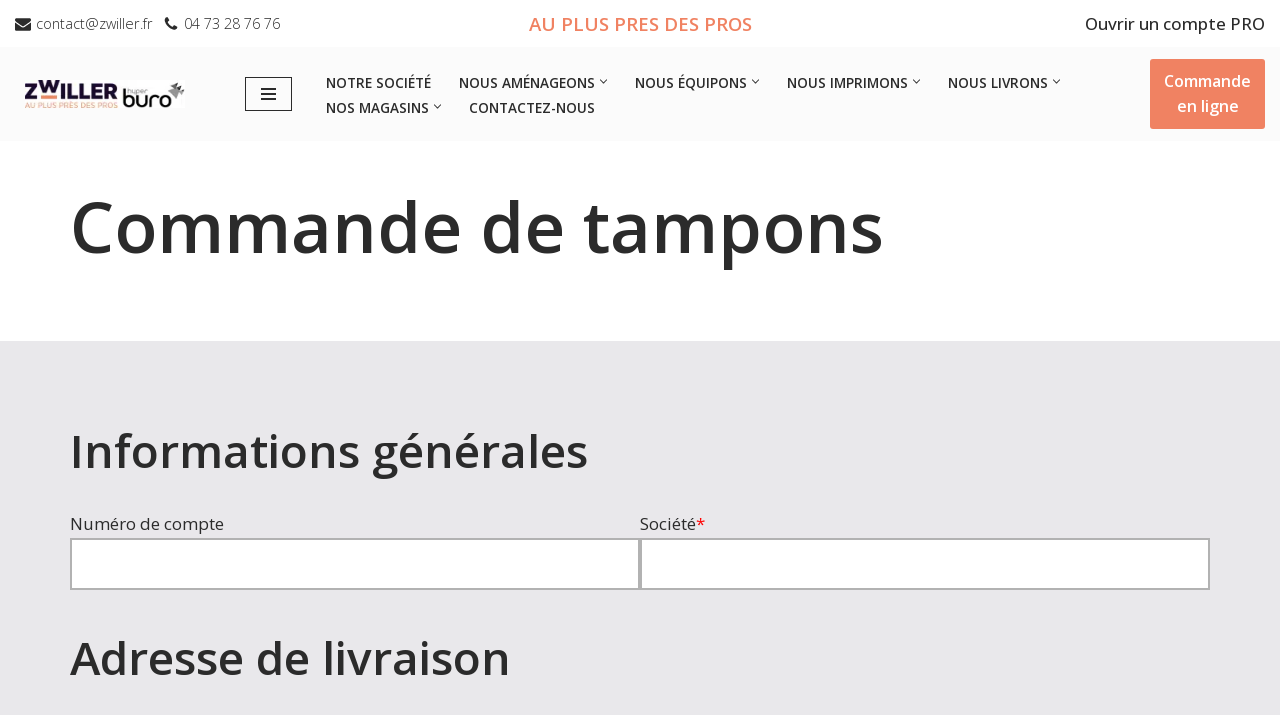

--- FILE ---
content_type: text/html; charset=UTF-8
request_url: https://zwiller.fr/commande-de-tampons/
body_size: 36668
content:
<!DOCTYPE html>
<html lang="fr-FR">

<head>
	
	<meta charset="UTF-8">
	<meta name="viewport" content="width=device-width, initial-scale=1, minimum-scale=1">
	<link rel="profile" href="http://gmpg.org/xfn/11">
		<meta name='robots' content='index, follow, max-image-preview:large, max-snippet:-1, max-video-preview:-1' />

	<!-- This site is optimized with the Yoast SEO plugin v25.3.1 - https://yoast.com/wordpress/plugins/seo/ -->
	<title>Commandez vos tampons personnalisés - ZWILLER</title>
	<meta name="description" content="Commandez vos tampons personnalisés directement en ligne sur notre site internet. Recevez-les très rapidement à l&#039;adresse de votre choix." />
	<link rel="canonical" href="https://zwiller.fr/commande-de-tampons/" />
	<meta property="og:locale" content="fr_FR" />
	<meta property="og:type" content="article" />
	<meta property="og:title" content="Commandez vos tampons personnalisés - ZWILLER" />
	<meta property="og:description" content="Commandez vos tampons personnalisés directement en ligne sur notre site internet. Recevez-les très rapidement à l&#039;adresse de votre choix." />
	<meta property="og:url" content="https://zwiller.fr/commande-de-tampons/" />
	<meta property="og:site_name" content="ZWILLER" />
	<meta property="article:modified_time" content="2025-06-26T08:47:42+00:00" />
	<meta name="twitter:card" content="summary_large_image" />
	<meta name="twitter:label1" content="Durée de lecture estimée" />
	<meta name="twitter:data1" content="1 minute" />
	<script type="application/ld+json" class="yoast-schema-graph">{"@context":"https://schema.org","@graph":[{"@type":"WebPage","@id":"https://zwiller.fr/commande-de-tampons/","url":"https://zwiller.fr/commande-de-tampons/","name":"Commandez vos tampons personnalisés - ZWILLER","isPartOf":{"@id":"https://zwiller.fr/#website"},"datePublished":"2024-01-23T09:13:28+00:00","dateModified":"2025-06-26T08:47:42+00:00","description":"Commandez vos tampons personnalisés directement en ligne sur notre site internet. Recevez-les très rapidement à l'adresse de votre choix.","breadcrumb":{"@id":"https://zwiller.fr/commande-de-tampons/#breadcrumb"},"inLanguage":"fr-FR","potentialAction":[{"@type":"ReadAction","target":["https://zwiller.fr/commande-de-tampons/"]}]},{"@type":"BreadcrumbList","@id":"https://zwiller.fr/commande-de-tampons/#breadcrumb","itemListElement":[{"@type":"ListItem","position":1,"name":"Accueil","item":"https://zwiller.fr/"},{"@type":"ListItem","position":2,"name":"Commande de tampons"}]},{"@type":"WebSite","@id":"https://zwiller.fr/#website","url":"https://zwiller.fr/","name":"ZWILLER","description":"Au plus prêt des pro","publisher":{"@id":"https://zwiller.fr/#organization"},"potentialAction":[{"@type":"SearchAction","target":{"@type":"EntryPoint","urlTemplate":"https://zwiller.fr/?s={search_term_string}"},"query-input":{"@type":"PropertyValueSpecification","valueRequired":true,"valueName":"search_term_string"}}],"inLanguage":"fr-FR"},{"@type":"Organization","@id":"https://zwiller.fr/#organization","name":"ZWILLER","url":"https://zwiller.fr/","logo":{"@type":"ImageObject","inLanguage":"fr-FR","@id":"https://zwiller.fr/#/schema/logo/image/","url":"https://zwiller.fr/wp-content/uploads/2020/12/web-agency-logo-3.png","contentUrl":"https://zwiller.fr/wp-content/uploads/2020/12/web-agency-logo-3.png","width":200,"height":200,"caption":"ZWILLER"},"image":{"@id":"https://zwiller.fr/#/schema/logo/image/"}}]}</script>
	<!-- / Yoast SEO plugin. -->


<link rel='dns-prefetch' href='//www.googletagmanager.com' />
<link rel='dns-prefetch' href='//fonts.googleapis.com' />
<link rel="alternate" type="application/rss+xml" title="ZWILLER &raquo; Flux" href="https://zwiller.fr/feed/" />
<link rel="alternate" type="application/rss+xml" title="ZWILLER &raquo; Flux des commentaires" href="https://zwiller.fr/comments/feed/" />
<link rel="alternate" title="oEmbed (JSON)" type="application/json+oembed" href="https://zwiller.fr/wp-json/oembed/1.0/embed?url=https%3A%2F%2Fzwiller.fr%2Fcommande-de-tampons%2F" />
<link rel="alternate" title="oEmbed (XML)" type="text/xml+oembed" href="https://zwiller.fr/wp-json/oembed/1.0/embed?url=https%3A%2F%2Fzwiller.fr%2Fcommande-de-tampons%2F&#038;format=xml" />
<style id='wp-img-auto-sizes-contain-inline-css'>
img:is([sizes=auto i],[sizes^="auto," i]){contain-intrinsic-size:3000px 1500px}
/*# sourceURL=wp-img-auto-sizes-contain-inline-css */
</style>
<style id='wp-emoji-styles-inline-css'>

	img.wp-smiley, img.emoji {
		display: inline !important;
		border: none !important;
		box-shadow: none !important;
		height: 1em !important;
		width: 1em !important;
		margin: 0 0.07em !important;
		vertical-align: -0.1em !important;
		background: none !important;
		padding: 0 !important;
	}
/*# sourceURL=wp-emoji-styles-inline-css */
</style>
<style id='wp-block-library-inline-css'>
:root{--wp-block-synced-color:#7a00df;--wp-block-synced-color--rgb:122,0,223;--wp-bound-block-color:var(--wp-block-synced-color);--wp-editor-canvas-background:#ddd;--wp-admin-theme-color:#007cba;--wp-admin-theme-color--rgb:0,124,186;--wp-admin-theme-color-darker-10:#006ba1;--wp-admin-theme-color-darker-10--rgb:0,107,160.5;--wp-admin-theme-color-darker-20:#005a87;--wp-admin-theme-color-darker-20--rgb:0,90,135;--wp-admin-border-width-focus:2px}@media (min-resolution:192dpi){:root{--wp-admin-border-width-focus:1.5px}}.wp-element-button{cursor:pointer}:root .has-very-light-gray-background-color{background-color:#eee}:root .has-very-dark-gray-background-color{background-color:#313131}:root .has-very-light-gray-color{color:#eee}:root .has-very-dark-gray-color{color:#313131}:root .has-vivid-green-cyan-to-vivid-cyan-blue-gradient-background{background:linear-gradient(135deg,#00d084,#0693e3)}:root .has-purple-crush-gradient-background{background:linear-gradient(135deg,#34e2e4,#4721fb 50%,#ab1dfe)}:root .has-hazy-dawn-gradient-background{background:linear-gradient(135deg,#faaca8,#dad0ec)}:root .has-subdued-olive-gradient-background{background:linear-gradient(135deg,#fafae1,#67a671)}:root .has-atomic-cream-gradient-background{background:linear-gradient(135deg,#fdd79a,#004a59)}:root .has-nightshade-gradient-background{background:linear-gradient(135deg,#330968,#31cdcf)}:root .has-midnight-gradient-background{background:linear-gradient(135deg,#020381,#2874fc)}:root{--wp--preset--font-size--normal:16px;--wp--preset--font-size--huge:42px}.has-regular-font-size{font-size:1em}.has-larger-font-size{font-size:2.625em}.has-normal-font-size{font-size:var(--wp--preset--font-size--normal)}.has-huge-font-size{font-size:var(--wp--preset--font-size--huge)}.has-text-align-center{text-align:center}.has-text-align-left{text-align:left}.has-text-align-right{text-align:right}.has-fit-text{white-space:nowrap!important}#end-resizable-editor-section{display:none}.aligncenter{clear:both}.items-justified-left{justify-content:flex-start}.items-justified-center{justify-content:center}.items-justified-right{justify-content:flex-end}.items-justified-space-between{justify-content:space-between}.screen-reader-text{border:0;clip-path:inset(50%);height:1px;margin:-1px;overflow:hidden;padding:0;position:absolute;width:1px;word-wrap:normal!important}.screen-reader-text:focus{background-color:#ddd;clip-path:none;color:#444;display:block;font-size:1em;height:auto;left:5px;line-height:normal;padding:15px 23px 14px;text-decoration:none;top:5px;width:auto;z-index:100000}html :where(.has-border-color){border-style:solid}html :where([style*=border-top-color]){border-top-style:solid}html :where([style*=border-right-color]){border-right-style:solid}html :where([style*=border-bottom-color]){border-bottom-style:solid}html :where([style*=border-left-color]){border-left-style:solid}html :where([style*=border-width]){border-style:solid}html :where([style*=border-top-width]){border-top-style:solid}html :where([style*=border-right-width]){border-right-style:solid}html :where([style*=border-bottom-width]){border-bottom-style:solid}html :where([style*=border-left-width]){border-left-style:solid}html :where(img[class*=wp-image-]){height:auto;max-width:100%}:where(figure){margin:0 0 1em}html :where(.is-position-sticky){--wp-admin--admin-bar--position-offset:var(--wp-admin--admin-bar--height,0px)}@media screen and (max-width:600px){html :where(.is-position-sticky){--wp-admin--admin-bar--position-offset:0px}}

/*# sourceURL=wp-block-library-inline-css */
</style><link rel='stylesheet' id='wp-block-cover-css' href='https://zwiller.fr/wp-includes/blocks/cover/style.min.css?ver=6.9' media='all' />
<style id='wp-block-heading-inline-css'>
h1:where(.wp-block-heading).has-background,h2:where(.wp-block-heading).has-background,h3:where(.wp-block-heading).has-background,h4:where(.wp-block-heading).has-background,h5:where(.wp-block-heading).has-background,h6:where(.wp-block-heading).has-background{padding:1.25em 2.375em}h1.has-text-align-left[style*=writing-mode]:where([style*=vertical-lr]),h1.has-text-align-right[style*=writing-mode]:where([style*=vertical-rl]),h2.has-text-align-left[style*=writing-mode]:where([style*=vertical-lr]),h2.has-text-align-right[style*=writing-mode]:where([style*=vertical-rl]),h3.has-text-align-left[style*=writing-mode]:where([style*=vertical-lr]),h3.has-text-align-right[style*=writing-mode]:where([style*=vertical-rl]),h4.has-text-align-left[style*=writing-mode]:where([style*=vertical-lr]),h4.has-text-align-right[style*=writing-mode]:where([style*=vertical-rl]),h5.has-text-align-left[style*=writing-mode]:where([style*=vertical-lr]),h5.has-text-align-right[style*=writing-mode]:where([style*=vertical-rl]),h6.has-text-align-left[style*=writing-mode]:where([style*=vertical-lr]),h6.has-text-align-right[style*=writing-mode]:where([style*=vertical-rl]){rotate:180deg}
/*# sourceURL=https://zwiller.fr/wp-includes/blocks/heading/style.min.css */
</style>
<style id='wp-block-image-inline-css'>
.wp-block-image>a,.wp-block-image>figure>a{display:inline-block}.wp-block-image img{box-sizing:border-box;height:auto;max-width:100%;vertical-align:bottom}@media not (prefers-reduced-motion){.wp-block-image img.hide{visibility:hidden}.wp-block-image img.show{animation:show-content-image .4s}}.wp-block-image[style*=border-radius] img,.wp-block-image[style*=border-radius]>a{border-radius:inherit}.wp-block-image.has-custom-border img{box-sizing:border-box}.wp-block-image.aligncenter{text-align:center}.wp-block-image.alignfull>a,.wp-block-image.alignwide>a{width:100%}.wp-block-image.alignfull img,.wp-block-image.alignwide img{height:auto;width:100%}.wp-block-image .aligncenter,.wp-block-image .alignleft,.wp-block-image .alignright,.wp-block-image.aligncenter,.wp-block-image.alignleft,.wp-block-image.alignright{display:table}.wp-block-image .aligncenter>figcaption,.wp-block-image .alignleft>figcaption,.wp-block-image .alignright>figcaption,.wp-block-image.aligncenter>figcaption,.wp-block-image.alignleft>figcaption,.wp-block-image.alignright>figcaption{caption-side:bottom;display:table-caption}.wp-block-image .alignleft{float:left;margin:.5em 1em .5em 0}.wp-block-image .alignright{float:right;margin:.5em 0 .5em 1em}.wp-block-image .aligncenter{margin-left:auto;margin-right:auto}.wp-block-image :where(figcaption){margin-bottom:1em;margin-top:.5em}.wp-block-image.is-style-circle-mask img{border-radius:9999px}@supports ((-webkit-mask-image:none) or (mask-image:none)) or (-webkit-mask-image:none){.wp-block-image.is-style-circle-mask img{border-radius:0;-webkit-mask-image:url('data:image/svg+xml;utf8,<svg viewBox="0 0 100 100" xmlns="http://www.w3.org/2000/svg"><circle cx="50" cy="50" r="50"/></svg>');mask-image:url('data:image/svg+xml;utf8,<svg viewBox="0 0 100 100" xmlns="http://www.w3.org/2000/svg"><circle cx="50" cy="50" r="50"/></svg>');mask-mode:alpha;-webkit-mask-position:center;mask-position:center;-webkit-mask-repeat:no-repeat;mask-repeat:no-repeat;-webkit-mask-size:contain;mask-size:contain}}:root :where(.wp-block-image.is-style-rounded img,.wp-block-image .is-style-rounded img){border-radius:9999px}.wp-block-image figure{margin:0}.wp-lightbox-container{display:flex;flex-direction:column;position:relative}.wp-lightbox-container img{cursor:zoom-in}.wp-lightbox-container img:hover+button{opacity:1}.wp-lightbox-container button{align-items:center;backdrop-filter:blur(16px) saturate(180%);background-color:#5a5a5a40;border:none;border-radius:4px;cursor:zoom-in;display:flex;height:20px;justify-content:center;opacity:0;padding:0;position:absolute;right:16px;text-align:center;top:16px;width:20px;z-index:100}@media not (prefers-reduced-motion){.wp-lightbox-container button{transition:opacity .2s ease}}.wp-lightbox-container button:focus-visible{outline:3px auto #5a5a5a40;outline:3px auto -webkit-focus-ring-color;outline-offset:3px}.wp-lightbox-container button:hover{cursor:pointer;opacity:1}.wp-lightbox-container button:focus{opacity:1}.wp-lightbox-container button:focus,.wp-lightbox-container button:hover,.wp-lightbox-container button:not(:hover):not(:active):not(.has-background){background-color:#5a5a5a40;border:none}.wp-lightbox-overlay{box-sizing:border-box;cursor:zoom-out;height:100vh;left:0;overflow:hidden;position:fixed;top:0;visibility:hidden;width:100%;z-index:100000}.wp-lightbox-overlay .close-button{align-items:center;cursor:pointer;display:flex;justify-content:center;min-height:40px;min-width:40px;padding:0;position:absolute;right:calc(env(safe-area-inset-right) + 16px);top:calc(env(safe-area-inset-top) + 16px);z-index:5000000}.wp-lightbox-overlay .close-button:focus,.wp-lightbox-overlay .close-button:hover,.wp-lightbox-overlay .close-button:not(:hover):not(:active):not(.has-background){background:none;border:none}.wp-lightbox-overlay .lightbox-image-container{height:var(--wp--lightbox-container-height);left:50%;overflow:hidden;position:absolute;top:50%;transform:translate(-50%,-50%);transform-origin:top left;width:var(--wp--lightbox-container-width);z-index:9999999999}.wp-lightbox-overlay .wp-block-image{align-items:center;box-sizing:border-box;display:flex;height:100%;justify-content:center;margin:0;position:relative;transform-origin:0 0;width:100%;z-index:3000000}.wp-lightbox-overlay .wp-block-image img{height:var(--wp--lightbox-image-height);min-height:var(--wp--lightbox-image-height);min-width:var(--wp--lightbox-image-width);width:var(--wp--lightbox-image-width)}.wp-lightbox-overlay .wp-block-image figcaption{display:none}.wp-lightbox-overlay button{background:none;border:none}.wp-lightbox-overlay .scrim{background-color:#fff;height:100%;opacity:.9;position:absolute;width:100%;z-index:2000000}.wp-lightbox-overlay.active{visibility:visible}@media not (prefers-reduced-motion){.wp-lightbox-overlay.active{animation:turn-on-visibility .25s both}.wp-lightbox-overlay.active img{animation:turn-on-visibility .35s both}.wp-lightbox-overlay.show-closing-animation:not(.active){animation:turn-off-visibility .35s both}.wp-lightbox-overlay.show-closing-animation:not(.active) img{animation:turn-off-visibility .25s both}.wp-lightbox-overlay.zoom.active{animation:none;opacity:1;visibility:visible}.wp-lightbox-overlay.zoom.active .lightbox-image-container{animation:lightbox-zoom-in .4s}.wp-lightbox-overlay.zoom.active .lightbox-image-container img{animation:none}.wp-lightbox-overlay.zoom.active .scrim{animation:turn-on-visibility .4s forwards}.wp-lightbox-overlay.zoom.show-closing-animation:not(.active){animation:none}.wp-lightbox-overlay.zoom.show-closing-animation:not(.active) .lightbox-image-container{animation:lightbox-zoom-out .4s}.wp-lightbox-overlay.zoom.show-closing-animation:not(.active) .lightbox-image-container img{animation:none}.wp-lightbox-overlay.zoom.show-closing-animation:not(.active) .scrim{animation:turn-off-visibility .4s forwards}}@keyframes show-content-image{0%{visibility:hidden}99%{visibility:hidden}to{visibility:visible}}@keyframes turn-on-visibility{0%{opacity:0}to{opacity:1}}@keyframes turn-off-visibility{0%{opacity:1;visibility:visible}99%{opacity:0;visibility:visible}to{opacity:0;visibility:hidden}}@keyframes lightbox-zoom-in{0%{transform:translate(calc((-100vw + var(--wp--lightbox-scrollbar-width))/2 + var(--wp--lightbox-initial-left-position)),calc(-50vh + var(--wp--lightbox-initial-top-position))) scale(var(--wp--lightbox-scale))}to{transform:translate(-50%,-50%) scale(1)}}@keyframes lightbox-zoom-out{0%{transform:translate(-50%,-50%) scale(1);visibility:visible}99%{visibility:visible}to{transform:translate(calc((-100vw + var(--wp--lightbox-scrollbar-width))/2 + var(--wp--lightbox-initial-left-position)),calc(-50vh + var(--wp--lightbox-initial-top-position))) scale(var(--wp--lightbox-scale));visibility:hidden}}
/*# sourceURL=https://zwiller.fr/wp-includes/blocks/image/style.min.css */
</style>
<style id='wp-block-columns-inline-css'>
.wp-block-columns{box-sizing:border-box;display:flex;flex-wrap:wrap!important}@media (min-width:782px){.wp-block-columns{flex-wrap:nowrap!important}}.wp-block-columns{align-items:normal!important}.wp-block-columns.are-vertically-aligned-top{align-items:flex-start}.wp-block-columns.are-vertically-aligned-center{align-items:center}.wp-block-columns.are-vertically-aligned-bottom{align-items:flex-end}@media (max-width:781px){.wp-block-columns:not(.is-not-stacked-on-mobile)>.wp-block-column{flex-basis:100%!important}}@media (min-width:782px){.wp-block-columns:not(.is-not-stacked-on-mobile)>.wp-block-column{flex-basis:0;flex-grow:1}.wp-block-columns:not(.is-not-stacked-on-mobile)>.wp-block-column[style*=flex-basis]{flex-grow:0}}.wp-block-columns.is-not-stacked-on-mobile{flex-wrap:nowrap!important}.wp-block-columns.is-not-stacked-on-mobile>.wp-block-column{flex-basis:0;flex-grow:1}.wp-block-columns.is-not-stacked-on-mobile>.wp-block-column[style*=flex-basis]{flex-grow:0}:where(.wp-block-columns){margin-bottom:1.75em}:where(.wp-block-columns.has-background){padding:1.25em 2.375em}.wp-block-column{flex-grow:1;min-width:0;overflow-wrap:break-word;word-break:break-word}.wp-block-column.is-vertically-aligned-top{align-self:flex-start}.wp-block-column.is-vertically-aligned-center{align-self:center}.wp-block-column.is-vertically-aligned-bottom{align-self:flex-end}.wp-block-column.is-vertically-aligned-stretch{align-self:stretch}.wp-block-column.is-vertically-aligned-bottom,.wp-block-column.is-vertically-aligned-center,.wp-block-column.is-vertically-aligned-top{width:100%}
/*# sourceURL=https://zwiller.fr/wp-includes/blocks/columns/style.min.css */
</style>
<style id='wp-block-group-inline-css'>
.wp-block-group{box-sizing:border-box}:where(.wp-block-group.wp-block-group-is-layout-constrained){position:relative}
/*# sourceURL=https://zwiller.fr/wp-includes/blocks/group/style.min.css */
</style>
<style id='wp-block-paragraph-inline-css'>
.is-small-text{font-size:.875em}.is-regular-text{font-size:1em}.is-large-text{font-size:2.25em}.is-larger-text{font-size:3em}.has-drop-cap:not(:focus):first-letter{float:left;font-size:8.4em;font-style:normal;font-weight:100;line-height:.68;margin:.05em .1em 0 0;text-transform:uppercase}body.rtl .has-drop-cap:not(:focus):first-letter{float:none;margin-left:.1em}p.has-drop-cap.has-background{overflow:hidden}:root :where(p.has-background){padding:1.25em 2.375em}:where(p.has-text-color:not(.has-link-color)) a{color:inherit}p.has-text-align-left[style*="writing-mode:vertical-lr"],p.has-text-align-right[style*="writing-mode:vertical-rl"]{rotate:180deg}
/*# sourceURL=https://zwiller.fr/wp-includes/blocks/paragraph/style.min.css */
</style>
<style id='wp-block-separator-inline-css'>
@charset "UTF-8";.wp-block-separator{border:none;border-top:2px solid}:root :where(.wp-block-separator.is-style-dots){height:auto;line-height:1;text-align:center}:root :where(.wp-block-separator.is-style-dots):before{color:currentColor;content:"···";font-family:serif;font-size:1.5em;letter-spacing:2em;padding-left:2em}.wp-block-separator.is-style-dots{background:none!important;border:none!important}
/*# sourceURL=https://zwiller.fr/wp-includes/blocks/separator/style.min.css */
</style>
<style id='wp-block-social-links-inline-css'>
.wp-block-social-links{background:none;box-sizing:border-box;margin-left:0;padding-left:0;padding-right:0;text-indent:0}.wp-block-social-links .wp-social-link a,.wp-block-social-links .wp-social-link a:hover{border-bottom:0;box-shadow:none;text-decoration:none}.wp-block-social-links .wp-social-link svg{height:1em;width:1em}.wp-block-social-links .wp-social-link span:not(.screen-reader-text){font-size:.65em;margin-left:.5em;margin-right:.5em}.wp-block-social-links.has-small-icon-size{font-size:16px}.wp-block-social-links,.wp-block-social-links.has-normal-icon-size{font-size:24px}.wp-block-social-links.has-large-icon-size{font-size:36px}.wp-block-social-links.has-huge-icon-size{font-size:48px}.wp-block-social-links.aligncenter{display:flex;justify-content:center}.wp-block-social-links.alignright{justify-content:flex-end}.wp-block-social-link{border-radius:9999px;display:block}@media not (prefers-reduced-motion){.wp-block-social-link{transition:transform .1s ease}}.wp-block-social-link{height:auto}.wp-block-social-link a{align-items:center;display:flex;line-height:0}.wp-block-social-link:hover{transform:scale(1.1)}.wp-block-social-links .wp-block-social-link.wp-social-link{display:inline-block;margin:0;padding:0}.wp-block-social-links .wp-block-social-link.wp-social-link .wp-block-social-link-anchor,.wp-block-social-links .wp-block-social-link.wp-social-link .wp-block-social-link-anchor svg,.wp-block-social-links .wp-block-social-link.wp-social-link .wp-block-social-link-anchor:active,.wp-block-social-links .wp-block-social-link.wp-social-link .wp-block-social-link-anchor:hover,.wp-block-social-links .wp-block-social-link.wp-social-link .wp-block-social-link-anchor:visited{color:currentColor;fill:currentColor}:where(.wp-block-social-links:not(.is-style-logos-only)) .wp-social-link{background-color:#f0f0f0;color:#444}:where(.wp-block-social-links:not(.is-style-logos-only)) .wp-social-link-amazon{background-color:#f90;color:#fff}:where(.wp-block-social-links:not(.is-style-logos-only)) .wp-social-link-bandcamp{background-color:#1ea0c3;color:#fff}:where(.wp-block-social-links:not(.is-style-logos-only)) .wp-social-link-behance{background-color:#0757fe;color:#fff}:where(.wp-block-social-links:not(.is-style-logos-only)) .wp-social-link-bluesky{background-color:#0a7aff;color:#fff}:where(.wp-block-social-links:not(.is-style-logos-only)) .wp-social-link-codepen{background-color:#1e1f26;color:#fff}:where(.wp-block-social-links:not(.is-style-logos-only)) .wp-social-link-deviantart{background-color:#02e49b;color:#fff}:where(.wp-block-social-links:not(.is-style-logos-only)) .wp-social-link-discord{background-color:#5865f2;color:#fff}:where(.wp-block-social-links:not(.is-style-logos-only)) .wp-social-link-dribbble{background-color:#e94c89;color:#fff}:where(.wp-block-social-links:not(.is-style-logos-only)) .wp-social-link-dropbox{background-color:#4280ff;color:#fff}:where(.wp-block-social-links:not(.is-style-logos-only)) .wp-social-link-etsy{background-color:#f45800;color:#fff}:where(.wp-block-social-links:not(.is-style-logos-only)) .wp-social-link-facebook{background-color:#0866ff;color:#fff}:where(.wp-block-social-links:not(.is-style-logos-only)) .wp-social-link-fivehundredpx{background-color:#000;color:#fff}:where(.wp-block-social-links:not(.is-style-logos-only)) .wp-social-link-flickr{background-color:#0461dd;color:#fff}:where(.wp-block-social-links:not(.is-style-logos-only)) .wp-social-link-foursquare{background-color:#e65678;color:#fff}:where(.wp-block-social-links:not(.is-style-logos-only)) .wp-social-link-github{background-color:#24292d;color:#fff}:where(.wp-block-social-links:not(.is-style-logos-only)) .wp-social-link-goodreads{background-color:#eceadd;color:#382110}:where(.wp-block-social-links:not(.is-style-logos-only)) .wp-social-link-google{background-color:#ea4434;color:#fff}:where(.wp-block-social-links:not(.is-style-logos-only)) .wp-social-link-gravatar{background-color:#1d4fc4;color:#fff}:where(.wp-block-social-links:not(.is-style-logos-only)) .wp-social-link-instagram{background-color:#f00075;color:#fff}:where(.wp-block-social-links:not(.is-style-logos-only)) .wp-social-link-lastfm{background-color:#e21b24;color:#fff}:where(.wp-block-social-links:not(.is-style-logos-only)) .wp-social-link-linkedin{background-color:#0d66c2;color:#fff}:where(.wp-block-social-links:not(.is-style-logos-only)) .wp-social-link-mastodon{background-color:#3288d4;color:#fff}:where(.wp-block-social-links:not(.is-style-logos-only)) .wp-social-link-medium{background-color:#000;color:#fff}:where(.wp-block-social-links:not(.is-style-logos-only)) .wp-social-link-meetup{background-color:#f6405f;color:#fff}:where(.wp-block-social-links:not(.is-style-logos-only)) .wp-social-link-patreon{background-color:#000;color:#fff}:where(.wp-block-social-links:not(.is-style-logos-only)) .wp-social-link-pinterest{background-color:#e60122;color:#fff}:where(.wp-block-social-links:not(.is-style-logos-only)) .wp-social-link-pocket{background-color:#ef4155;color:#fff}:where(.wp-block-social-links:not(.is-style-logos-only)) .wp-social-link-reddit{background-color:#ff4500;color:#fff}:where(.wp-block-social-links:not(.is-style-logos-only)) .wp-social-link-skype{background-color:#0478d7;color:#fff}:where(.wp-block-social-links:not(.is-style-logos-only)) .wp-social-link-snapchat{background-color:#fefc00;color:#fff;stroke:#000}:where(.wp-block-social-links:not(.is-style-logos-only)) .wp-social-link-soundcloud{background-color:#ff5600;color:#fff}:where(.wp-block-social-links:not(.is-style-logos-only)) .wp-social-link-spotify{background-color:#1bd760;color:#fff}:where(.wp-block-social-links:not(.is-style-logos-only)) .wp-social-link-telegram{background-color:#2aabee;color:#fff}:where(.wp-block-social-links:not(.is-style-logos-only)) .wp-social-link-threads{background-color:#000;color:#fff}:where(.wp-block-social-links:not(.is-style-logos-only)) .wp-social-link-tiktok{background-color:#000;color:#fff}:where(.wp-block-social-links:not(.is-style-logos-only)) .wp-social-link-tumblr{background-color:#011835;color:#fff}:where(.wp-block-social-links:not(.is-style-logos-only)) .wp-social-link-twitch{background-color:#6440a4;color:#fff}:where(.wp-block-social-links:not(.is-style-logos-only)) .wp-social-link-twitter{background-color:#1da1f2;color:#fff}:where(.wp-block-social-links:not(.is-style-logos-only)) .wp-social-link-vimeo{background-color:#1eb7ea;color:#fff}:where(.wp-block-social-links:not(.is-style-logos-only)) .wp-social-link-vk{background-color:#4680c2;color:#fff}:where(.wp-block-social-links:not(.is-style-logos-only)) .wp-social-link-wordpress{background-color:#3499cd;color:#fff}:where(.wp-block-social-links:not(.is-style-logos-only)) .wp-social-link-whatsapp{background-color:#25d366;color:#fff}:where(.wp-block-social-links:not(.is-style-logos-only)) .wp-social-link-x{background-color:#000;color:#fff}:where(.wp-block-social-links:not(.is-style-logos-only)) .wp-social-link-yelp{background-color:#d32422;color:#fff}:where(.wp-block-social-links:not(.is-style-logos-only)) .wp-social-link-youtube{background-color:red;color:#fff}:where(.wp-block-social-links.is-style-logos-only) .wp-social-link{background:none}:where(.wp-block-social-links.is-style-logos-only) .wp-social-link svg{height:1.25em;width:1.25em}:where(.wp-block-social-links.is-style-logos-only) .wp-social-link-amazon{color:#f90}:where(.wp-block-social-links.is-style-logos-only) .wp-social-link-bandcamp{color:#1ea0c3}:where(.wp-block-social-links.is-style-logos-only) .wp-social-link-behance{color:#0757fe}:where(.wp-block-social-links.is-style-logos-only) .wp-social-link-bluesky{color:#0a7aff}:where(.wp-block-social-links.is-style-logos-only) .wp-social-link-codepen{color:#1e1f26}:where(.wp-block-social-links.is-style-logos-only) .wp-social-link-deviantart{color:#02e49b}:where(.wp-block-social-links.is-style-logos-only) .wp-social-link-discord{color:#5865f2}:where(.wp-block-social-links.is-style-logos-only) .wp-social-link-dribbble{color:#e94c89}:where(.wp-block-social-links.is-style-logos-only) .wp-social-link-dropbox{color:#4280ff}:where(.wp-block-social-links.is-style-logos-only) .wp-social-link-etsy{color:#f45800}:where(.wp-block-social-links.is-style-logos-only) .wp-social-link-facebook{color:#0866ff}:where(.wp-block-social-links.is-style-logos-only) .wp-social-link-fivehundredpx{color:#000}:where(.wp-block-social-links.is-style-logos-only) .wp-social-link-flickr{color:#0461dd}:where(.wp-block-social-links.is-style-logos-only) .wp-social-link-foursquare{color:#e65678}:where(.wp-block-social-links.is-style-logos-only) .wp-social-link-github{color:#24292d}:where(.wp-block-social-links.is-style-logos-only) .wp-social-link-goodreads{color:#382110}:where(.wp-block-social-links.is-style-logos-only) .wp-social-link-google{color:#ea4434}:where(.wp-block-social-links.is-style-logos-only) .wp-social-link-gravatar{color:#1d4fc4}:where(.wp-block-social-links.is-style-logos-only) .wp-social-link-instagram{color:#f00075}:where(.wp-block-social-links.is-style-logos-only) .wp-social-link-lastfm{color:#e21b24}:where(.wp-block-social-links.is-style-logos-only) .wp-social-link-linkedin{color:#0d66c2}:where(.wp-block-social-links.is-style-logos-only) .wp-social-link-mastodon{color:#3288d4}:where(.wp-block-social-links.is-style-logos-only) .wp-social-link-medium{color:#000}:where(.wp-block-social-links.is-style-logos-only) .wp-social-link-meetup{color:#f6405f}:where(.wp-block-social-links.is-style-logos-only) .wp-social-link-patreon{color:#000}:where(.wp-block-social-links.is-style-logos-only) .wp-social-link-pinterest{color:#e60122}:where(.wp-block-social-links.is-style-logos-only) .wp-social-link-pocket{color:#ef4155}:where(.wp-block-social-links.is-style-logos-only) .wp-social-link-reddit{color:#ff4500}:where(.wp-block-social-links.is-style-logos-only) .wp-social-link-skype{color:#0478d7}:where(.wp-block-social-links.is-style-logos-only) .wp-social-link-snapchat{color:#fff;stroke:#000}:where(.wp-block-social-links.is-style-logos-only) .wp-social-link-soundcloud{color:#ff5600}:where(.wp-block-social-links.is-style-logos-only) .wp-social-link-spotify{color:#1bd760}:where(.wp-block-social-links.is-style-logos-only) .wp-social-link-telegram{color:#2aabee}:where(.wp-block-social-links.is-style-logos-only) .wp-social-link-threads{color:#000}:where(.wp-block-social-links.is-style-logos-only) .wp-social-link-tiktok{color:#000}:where(.wp-block-social-links.is-style-logos-only) .wp-social-link-tumblr{color:#011835}:where(.wp-block-social-links.is-style-logos-only) .wp-social-link-twitch{color:#6440a4}:where(.wp-block-social-links.is-style-logos-only) .wp-social-link-twitter{color:#1da1f2}:where(.wp-block-social-links.is-style-logos-only) .wp-social-link-vimeo{color:#1eb7ea}:where(.wp-block-social-links.is-style-logos-only) .wp-social-link-vk{color:#4680c2}:where(.wp-block-social-links.is-style-logos-only) .wp-social-link-whatsapp{color:#25d366}:where(.wp-block-social-links.is-style-logos-only) .wp-social-link-wordpress{color:#3499cd}:where(.wp-block-social-links.is-style-logos-only) .wp-social-link-x{color:#000}:where(.wp-block-social-links.is-style-logos-only) .wp-social-link-yelp{color:#d32422}:where(.wp-block-social-links.is-style-logos-only) .wp-social-link-youtube{color:red}.wp-block-social-links.is-style-pill-shape .wp-social-link{width:auto}:root :where(.wp-block-social-links .wp-social-link a){padding:.25em}:root :where(.wp-block-social-links.is-style-logos-only .wp-social-link a){padding:0}:root :where(.wp-block-social-links.is-style-pill-shape .wp-social-link a){padding-left:.6666666667em;padding-right:.6666666667em}.wp-block-social-links:not(.has-icon-color):not(.has-icon-background-color) .wp-social-link-snapchat .wp-block-social-link-label{color:#000}
/*# sourceURL=https://zwiller.fr/wp-includes/blocks/social-links/style.min.css */
</style>
<style id='wp-block-spacer-inline-css'>
.wp-block-spacer{clear:both}
/*# sourceURL=https://zwiller.fr/wp-includes/blocks/spacer/style.min.css */
</style>
<link rel='stylesheet' id='otter-form-style-css' href='https://zwiller.fr/wp-content/plugins/otter-blocks/build/blocks/form/style.css?ver=a7699c506ccbd3227505' media='all' />
<style id='global-styles-inline-css'>
:root{--wp--preset--aspect-ratio--square: 1;--wp--preset--aspect-ratio--4-3: 4/3;--wp--preset--aspect-ratio--3-4: 3/4;--wp--preset--aspect-ratio--3-2: 3/2;--wp--preset--aspect-ratio--2-3: 2/3;--wp--preset--aspect-ratio--16-9: 16/9;--wp--preset--aspect-ratio--9-16: 9/16;--wp--preset--color--black: #000000;--wp--preset--color--cyan-bluish-gray: #abb8c3;--wp--preset--color--white: #ffffff;--wp--preset--color--pale-pink: #f78da7;--wp--preset--color--vivid-red: #cf2e2e;--wp--preset--color--luminous-vivid-orange: #ff6900;--wp--preset--color--luminous-vivid-amber: #fcb900;--wp--preset--color--light-green-cyan: #7bdcb5;--wp--preset--color--vivid-green-cyan: #00d084;--wp--preset--color--pale-cyan-blue: #8ed1fc;--wp--preset--color--vivid-cyan-blue: #0693e3;--wp--preset--color--vivid-purple: #9b51e0;--wp--preset--color--neve-link-color: var(--nv-primary-accent);--wp--preset--color--neve-link-hover-color: var(--nv-secondary-accent);--wp--preset--color--nv-site-bg: var(--nv-site-bg);--wp--preset--color--nv-light-bg: var(--nv-light-bg);--wp--preset--color--nv-dark-bg: var(--nv-dark-bg);--wp--preset--color--neve-text-color: var(--nv-text-color);--wp--preset--color--nv-text-dark-bg: var(--nv-text-dark-bg);--wp--preset--color--nv-c-1: var(--nv-c-1);--wp--preset--color--nv-c-2: var(--nv-c-2);--wp--preset--gradient--vivid-cyan-blue-to-vivid-purple: linear-gradient(135deg,rgb(6,147,227) 0%,rgb(155,81,224) 100%);--wp--preset--gradient--light-green-cyan-to-vivid-green-cyan: linear-gradient(135deg,rgb(122,220,180) 0%,rgb(0,208,130) 100%);--wp--preset--gradient--luminous-vivid-amber-to-luminous-vivid-orange: linear-gradient(135deg,rgb(252,185,0) 0%,rgb(255,105,0) 100%);--wp--preset--gradient--luminous-vivid-orange-to-vivid-red: linear-gradient(135deg,rgb(255,105,0) 0%,rgb(207,46,46) 100%);--wp--preset--gradient--very-light-gray-to-cyan-bluish-gray: linear-gradient(135deg,rgb(238,238,238) 0%,rgb(169,184,195) 100%);--wp--preset--gradient--cool-to-warm-spectrum: linear-gradient(135deg,rgb(74,234,220) 0%,rgb(151,120,209) 20%,rgb(207,42,186) 40%,rgb(238,44,130) 60%,rgb(251,105,98) 80%,rgb(254,248,76) 100%);--wp--preset--gradient--blush-light-purple: linear-gradient(135deg,rgb(255,206,236) 0%,rgb(152,150,240) 100%);--wp--preset--gradient--blush-bordeaux: linear-gradient(135deg,rgb(254,205,165) 0%,rgb(254,45,45) 50%,rgb(107,0,62) 100%);--wp--preset--gradient--luminous-dusk: linear-gradient(135deg,rgb(255,203,112) 0%,rgb(199,81,192) 50%,rgb(65,88,208) 100%);--wp--preset--gradient--pale-ocean: linear-gradient(135deg,rgb(255,245,203) 0%,rgb(182,227,212) 50%,rgb(51,167,181) 100%);--wp--preset--gradient--electric-grass: linear-gradient(135deg,rgb(202,248,128) 0%,rgb(113,206,126) 100%);--wp--preset--gradient--midnight: linear-gradient(135deg,rgb(2,3,129) 0%,rgb(40,116,252) 100%);--wp--preset--font-size--small: 13px;--wp--preset--font-size--medium: 20px;--wp--preset--font-size--large: 36px;--wp--preset--font-size--x-large: 42px;--wp--preset--spacing--20: 0.44rem;--wp--preset--spacing--30: 0.67rem;--wp--preset--spacing--40: 1rem;--wp--preset--spacing--50: 1.5rem;--wp--preset--spacing--60: 2.25rem;--wp--preset--spacing--70: 3.38rem;--wp--preset--spacing--80: 5.06rem;--wp--preset--shadow--natural: 6px 6px 9px rgba(0, 0, 0, 0.2);--wp--preset--shadow--deep: 12px 12px 50px rgba(0, 0, 0, 0.4);--wp--preset--shadow--sharp: 6px 6px 0px rgba(0, 0, 0, 0.2);--wp--preset--shadow--outlined: 6px 6px 0px -3px rgb(255, 255, 255), 6px 6px rgb(0, 0, 0);--wp--preset--shadow--crisp: 6px 6px 0px rgb(0, 0, 0);}:where(.is-layout-flex){gap: 0.5em;}:where(.is-layout-grid){gap: 0.5em;}body .is-layout-flex{display: flex;}.is-layout-flex{flex-wrap: wrap;align-items: center;}.is-layout-flex > :is(*, div){margin: 0;}body .is-layout-grid{display: grid;}.is-layout-grid > :is(*, div){margin: 0;}:where(.wp-block-columns.is-layout-flex){gap: 2em;}:where(.wp-block-columns.is-layout-grid){gap: 2em;}:where(.wp-block-post-template.is-layout-flex){gap: 1.25em;}:where(.wp-block-post-template.is-layout-grid){gap: 1.25em;}.has-black-color{color: var(--wp--preset--color--black) !important;}.has-cyan-bluish-gray-color{color: var(--wp--preset--color--cyan-bluish-gray) !important;}.has-white-color{color: var(--wp--preset--color--white) !important;}.has-pale-pink-color{color: var(--wp--preset--color--pale-pink) !important;}.has-vivid-red-color{color: var(--wp--preset--color--vivid-red) !important;}.has-luminous-vivid-orange-color{color: var(--wp--preset--color--luminous-vivid-orange) !important;}.has-luminous-vivid-amber-color{color: var(--wp--preset--color--luminous-vivid-amber) !important;}.has-light-green-cyan-color{color: var(--wp--preset--color--light-green-cyan) !important;}.has-vivid-green-cyan-color{color: var(--wp--preset--color--vivid-green-cyan) !important;}.has-pale-cyan-blue-color{color: var(--wp--preset--color--pale-cyan-blue) !important;}.has-vivid-cyan-blue-color{color: var(--wp--preset--color--vivid-cyan-blue) !important;}.has-vivid-purple-color{color: var(--wp--preset--color--vivid-purple) !important;}.has-neve-link-color-color{color: var(--wp--preset--color--neve-link-color) !important;}.has-neve-link-hover-color-color{color: var(--wp--preset--color--neve-link-hover-color) !important;}.has-nv-site-bg-color{color: var(--wp--preset--color--nv-site-bg) !important;}.has-nv-light-bg-color{color: var(--wp--preset--color--nv-light-bg) !important;}.has-nv-dark-bg-color{color: var(--wp--preset--color--nv-dark-bg) !important;}.has-neve-text-color-color{color: var(--wp--preset--color--neve-text-color) !important;}.has-nv-text-dark-bg-color{color: var(--wp--preset--color--nv-text-dark-bg) !important;}.has-nv-c-1-color{color: var(--wp--preset--color--nv-c-1) !important;}.has-nv-c-2-color{color: var(--wp--preset--color--nv-c-2) !important;}.has-black-background-color{background-color: var(--wp--preset--color--black) !important;}.has-cyan-bluish-gray-background-color{background-color: var(--wp--preset--color--cyan-bluish-gray) !important;}.has-white-background-color{background-color: var(--wp--preset--color--white) !important;}.has-pale-pink-background-color{background-color: var(--wp--preset--color--pale-pink) !important;}.has-vivid-red-background-color{background-color: var(--wp--preset--color--vivid-red) !important;}.has-luminous-vivid-orange-background-color{background-color: var(--wp--preset--color--luminous-vivid-orange) !important;}.has-luminous-vivid-amber-background-color{background-color: var(--wp--preset--color--luminous-vivid-amber) !important;}.has-light-green-cyan-background-color{background-color: var(--wp--preset--color--light-green-cyan) !important;}.has-vivid-green-cyan-background-color{background-color: var(--wp--preset--color--vivid-green-cyan) !important;}.has-pale-cyan-blue-background-color{background-color: var(--wp--preset--color--pale-cyan-blue) !important;}.has-vivid-cyan-blue-background-color{background-color: var(--wp--preset--color--vivid-cyan-blue) !important;}.has-vivid-purple-background-color{background-color: var(--wp--preset--color--vivid-purple) !important;}.has-neve-link-color-background-color{background-color: var(--wp--preset--color--neve-link-color) !important;}.has-neve-link-hover-color-background-color{background-color: var(--wp--preset--color--neve-link-hover-color) !important;}.has-nv-site-bg-background-color{background-color: var(--wp--preset--color--nv-site-bg) !important;}.has-nv-light-bg-background-color{background-color: var(--wp--preset--color--nv-light-bg) !important;}.has-nv-dark-bg-background-color{background-color: var(--wp--preset--color--nv-dark-bg) !important;}.has-neve-text-color-background-color{background-color: var(--wp--preset--color--neve-text-color) !important;}.has-nv-text-dark-bg-background-color{background-color: var(--wp--preset--color--nv-text-dark-bg) !important;}.has-nv-c-1-background-color{background-color: var(--wp--preset--color--nv-c-1) !important;}.has-nv-c-2-background-color{background-color: var(--wp--preset--color--nv-c-2) !important;}.has-black-border-color{border-color: var(--wp--preset--color--black) !important;}.has-cyan-bluish-gray-border-color{border-color: var(--wp--preset--color--cyan-bluish-gray) !important;}.has-white-border-color{border-color: var(--wp--preset--color--white) !important;}.has-pale-pink-border-color{border-color: var(--wp--preset--color--pale-pink) !important;}.has-vivid-red-border-color{border-color: var(--wp--preset--color--vivid-red) !important;}.has-luminous-vivid-orange-border-color{border-color: var(--wp--preset--color--luminous-vivid-orange) !important;}.has-luminous-vivid-amber-border-color{border-color: var(--wp--preset--color--luminous-vivid-amber) !important;}.has-light-green-cyan-border-color{border-color: var(--wp--preset--color--light-green-cyan) !important;}.has-vivid-green-cyan-border-color{border-color: var(--wp--preset--color--vivid-green-cyan) !important;}.has-pale-cyan-blue-border-color{border-color: var(--wp--preset--color--pale-cyan-blue) !important;}.has-vivid-cyan-blue-border-color{border-color: var(--wp--preset--color--vivid-cyan-blue) !important;}.has-vivid-purple-border-color{border-color: var(--wp--preset--color--vivid-purple) !important;}.has-neve-link-color-border-color{border-color: var(--wp--preset--color--neve-link-color) !important;}.has-neve-link-hover-color-border-color{border-color: var(--wp--preset--color--neve-link-hover-color) !important;}.has-nv-site-bg-border-color{border-color: var(--wp--preset--color--nv-site-bg) !important;}.has-nv-light-bg-border-color{border-color: var(--wp--preset--color--nv-light-bg) !important;}.has-nv-dark-bg-border-color{border-color: var(--wp--preset--color--nv-dark-bg) !important;}.has-neve-text-color-border-color{border-color: var(--wp--preset--color--neve-text-color) !important;}.has-nv-text-dark-bg-border-color{border-color: var(--wp--preset--color--nv-text-dark-bg) !important;}.has-nv-c-1-border-color{border-color: var(--wp--preset--color--nv-c-1) !important;}.has-nv-c-2-border-color{border-color: var(--wp--preset--color--nv-c-2) !important;}.has-vivid-cyan-blue-to-vivid-purple-gradient-background{background: var(--wp--preset--gradient--vivid-cyan-blue-to-vivid-purple) !important;}.has-light-green-cyan-to-vivid-green-cyan-gradient-background{background: var(--wp--preset--gradient--light-green-cyan-to-vivid-green-cyan) !important;}.has-luminous-vivid-amber-to-luminous-vivid-orange-gradient-background{background: var(--wp--preset--gradient--luminous-vivid-amber-to-luminous-vivid-orange) !important;}.has-luminous-vivid-orange-to-vivid-red-gradient-background{background: var(--wp--preset--gradient--luminous-vivid-orange-to-vivid-red) !important;}.has-very-light-gray-to-cyan-bluish-gray-gradient-background{background: var(--wp--preset--gradient--very-light-gray-to-cyan-bluish-gray) !important;}.has-cool-to-warm-spectrum-gradient-background{background: var(--wp--preset--gradient--cool-to-warm-spectrum) !important;}.has-blush-light-purple-gradient-background{background: var(--wp--preset--gradient--blush-light-purple) !important;}.has-blush-bordeaux-gradient-background{background: var(--wp--preset--gradient--blush-bordeaux) !important;}.has-luminous-dusk-gradient-background{background: var(--wp--preset--gradient--luminous-dusk) !important;}.has-pale-ocean-gradient-background{background: var(--wp--preset--gradient--pale-ocean) !important;}.has-electric-grass-gradient-background{background: var(--wp--preset--gradient--electric-grass) !important;}.has-midnight-gradient-background{background: var(--wp--preset--gradient--midnight) !important;}.has-small-font-size{font-size: var(--wp--preset--font-size--small) !important;}.has-medium-font-size{font-size: var(--wp--preset--font-size--medium) !important;}.has-large-font-size{font-size: var(--wp--preset--font-size--large) !important;}.has-x-large-font-size{font-size: var(--wp--preset--font-size--x-large) !important;}
:where(.wp-block-columns.is-layout-flex){gap: 2em;}:where(.wp-block-columns.is-layout-grid){gap: 2em;}
/*# sourceURL=global-styles-inline-css */
</style>
<style id='core-block-supports-inline-css'>
.wp-container-core-columns-is-layout-9d6595d7{flex-wrap:nowrap;}
/*# sourceURL=core-block-supports-inline-css */
</style>

<style id='classic-theme-styles-inline-css'>
/*! This file is auto-generated */
.wp-block-button__link{color:#fff;background-color:#32373c;border-radius:9999px;box-shadow:none;text-decoration:none;padding:calc(.667em + 2px) calc(1.333em + 2px);font-size:1.125em}.wp-block-file__button{background:#32373c;color:#fff;text-decoration:none}
/*# sourceURL=/wp-includes/css/classic-themes.min.css */
</style>
<link rel='stylesheet' id='neve-style-css' href='https://zwiller.fr/wp-content/themes/neve/style-main-new.min.css?ver=4.0.1' media='all' />
<style id='neve-style-inline-css'>
h1 {font-family: var(--h1fontfamily);}h2 {font-family: var(--h2fontfamily);}h3 {font-family: var(--h3fontfamily);}
.nv-meta-list li.meta:not(:last-child):after { content:"/" }.nv-meta-list .no-mobile{
			display:none;
		}.nv-meta-list li.last::after{
			content: ""!important;
		}@media (min-width: 769px) {
			.nv-meta-list .no-mobile {
				display: inline-block;
			}
			.nv-meta-list li.last:not(:last-child)::after {
		 		content: "/" !important;
			}
		}
.nav-ul li .caret svg, .nav-ul li .caret img{width:var(--smiconsize, 0.5em);height:var(--smiconsize, 0.5em);}.nav-ul .sub-menu li {border-style: var(--itembstyle);}
 :root{ --container: 748px;--postwidth:100%; --primarybtnbg: #f08262; --secondarybtnbg: rgba(0, 0, 0, 0); --primarybtnhoverbg: var(--nv-secondary-accent); --secondarybtnhoverbg: var(--nv-dark-bg); --primarybtncolor: #1e1836; --secondarybtncolor: var(--nv-dark-bg); --primarybtnhovercolor: #ffffff; --secondarybtnhovercolor: var(--nv-text-dark-bg);--primarybtnborderradius:0;--secondarybtnborderradius:0;--secondarybtnborderwidth:2px;--btnpadding:12px 24px;--primarybtnpadding:12px 24px;--secondarybtnpadding:calc(12px - 2px) calc(24px - 2px); --btnfs: 14px; --btnlineheight: 1.6em; --bodyfontfamily: "Open Sans"; --bodyfontsize: 16px; --bodylineheight: 1.7em; --bodyletterspacing: 0px; --bodyfontweight: 400; --bodytexttransform: none; --h1fontfamily: "Open Sans"; --h1fontsize: 39px; --h1fontweight: 600; --h1lineheight: 1.2em; --h1letterspacing: 0px; --h1texttransform: none; --h2fontfamily: "Open Sans"; --h2fontsize: 28px; --h2fontweight: 600; --h2lineheight: 1.3em; --h2letterspacing: 0px; --h2texttransform: none; --h3fontfamily: "Open Sans"; --h3fontsize: 20px; --h3fontweight: 600; --h3lineheight: 1.3em; --h3letterspacing: 0px; --h3texttransform: none; --h4fontsize: 16px; --h4fontweight: 600; --h4lineheight: 1.3em; --h4letterspacing: 0px; --h4texttransform: none; --h5fontsize: 14px; --h5fontweight: 600; --h5lineheight: 1.3em; --h5letterspacing: 0px; --h5texttransform: none; --h6fontsize: 14px; --h6fontweight: 600; --h6lineheight: 1.3em; --h6letterspacing: 0px; --h6texttransform: none;--formfieldborderwidth:2px;--formfieldborderradius:0; --formfieldbgcolor: var(--nv-site-bg); --formfieldbordercolor: var(--nv-light-bg); --formfieldcolor: var(--nv-text-color);--formfieldpadding:10px 12px 10px 12px;; } .nv-index-posts{ --borderradius:0px; } .has-neve-button-color-color{ color: #f08262!important; } .has-neve-button-color-background-color{ background-color: #f08262!important; } .single-post-container .alignfull > [class*="__inner-container"], .single-post-container .alignwide > [class*="__inner-container"]{ max-width:718px } .nv-meta-list{ --avatarsize: 20px; } .single .nv-meta-list{ --avatarsize: 20px; } .blog .blog-entry-title, .archive .blog-entry-title{ --fontsize: 28px; } .single h1.entry-title{ --fontsize: 28px; } .neve-main{ --boxshadow:0 3px 6px -5px rgba(0, 0, 0, 0.1), 0 4px 8px rgba(0, 0, 0, 0.1); } .nv-post-cover{ --height: 250px;--padding:40px 15px;--justify: flex-start; --textalign: left; --valign: center; } .nv-post-cover .nv-title-meta-wrap, .nv-page-title-wrap, .entry-header{ --textalign: left; } .nv-is-boxed.nv-title-meta-wrap{ --padding:40px 15px; --bgcolor: var(--nv-dark-bg); } .nv-overlay{ --opacity: 50; --blendmode: normal; } .nv-is-boxed.nv-comments-wrap{ --padding:20px; } .nv-is-boxed.comment-respond{ --padding:20px; } .single:not(.single-product), .page{ --c-vspace:0 0 0 0;; } .global-styled{ --bgcolor: var(--nv-site-bg); } .header-top{ --rowbcolor: var(--nv-light-bg); --color: var(--nv-text-color);--bgimage:none;--bgposition:50% 50%;;--bgoverlayopacity:0.5; } .header-main{ --rowbcolor: var(--nv-light-bg); --color: var(--nv-text-color); --overlaycolor: #f6f6f6;--bgimage:none;--bgposition:50% 50%;;--bgoverlayopacity:0.5; } .header-bottom{ --rowbcolor: var(--nv-light-bg); --color: var(--nv-text-color); --bgcolor: #ffffff; } .header-menu-sidebar-bg{ --justify: flex-start; --textalign: left;--flexg: 1;--wrapdropdownwidth: auto; --color: var(--nv-text-color); --bgcolor: var(--nv-text-dark-bg); } .header-menu-sidebar{ width: 360px; } .builder-item--logo{ --maxwidth: 80px; --fs: 24px;--padding:10px 0;--margin:0; --textalign: left;--justify: flex-start; } .builder-item--nav-icon,.header-menu-sidebar .close-sidebar-panel .navbar-toggle{ --borderradius:0;--borderwidth:1px; } .builder-item--nav-icon{ --label-margin:0 5px 0 0;;--padding:10px 15px;--margin:0; } .builder-item--primary-menu{ --color: var(--nv-text-color); --hovercolor: var(--nv-secondary-accent); --hovertextcolor: var(--nv-text-color); --activecolor: var(--nv-primary-accent); --spacing: 20px; --height: 25px; --smiconsize: 7px;--padding:0;--margin:0; --fontsize: 1em; --lineheight: 1.6; --letterspacing: 0px; --fontweight: 600; --texttransform: uppercase; --iconsize: 1em; } .builder-item--primary-menu .sub-menu{ --bstyle: none; --itembstyle: none; } .hfg-is-group.has-primary-menu .inherit-ff{ --inheritedfw: 600; } .builder-item--button_base{ --primarybtnbg: var(--nv-primary-accent); --primarybtncolor: #ffffff; --primarybtnhoverbg: var(--nv-primary-accent); --primarybtnhovercolor: #fff;--primarybtnborderradius:3px;--primarybtnshadow:none;--primarybtnhovershadow:none;--padding:3px 5px;--margin:0; } .builder-item--custom_html{ --padding:0;--margin:0; --fontsize: 1em; --lineheight: 1.6; --letterspacing: 0px; --fontweight: 500; --texttransform: none; --iconsize: 1em; --textalign: left;--justify: flex-start; } .builder-item--custom_html_2{ --padding:0;--margin:0; --fontsize: 1em; --lineheight: 1.6; --letterspacing: 0px; --fontweight: 500; --texttransform: none; --iconsize: 1em; --textalign: left;--justify: flex-start; } .builder-item--custom_html_3{ --color: var(--nv-primary-accent);--padding:0;--margin:0; --fontsize: 1em; --lineheight: 1.6em; --letterspacing: 0px; --fontweight: 500; --texttransform: uppercase; --iconsize: 1em; --textalign: left;--justify: flex-start; } .builder-item--logo_2{ --maxwidth: 30px; --fs: 24px;--padding:10px 0;--margin:0; --textalign: left;--justify: flex-start; } .builder-item--contact{ --padding:0;--margin:0; --fontsize: 0.85em; --lineheight: 1.6; --letterspacing: 0px; --fontweight: 300; --texttransform: none; --iconsize: 0.85em; } .footer-top-inner .row{ grid-template-columns:1fr 1fr; --valign: flex-start; } .footer-top{ --rowbcolor: var(--nv-light-bg); --color: var(--nv-text-color);--bgimage:url("http://zwiller.conseil-siege.fr/wp-content/uploads/2023/09/cropped-ZWILLER-logo-CMJN.jpg");--bgposition:50% 50%;;--bgoverlayopacity:0.5; } .footer-main-inner .row{ grid-template-columns:repeat(4, 1fr); --valign: flex-start; } .footer-main{ --rowbcolor: var(--nv-light-bg); --color: #ffffff; --bgcolor: #333333; } .footer-bottom-inner .row{ grid-template-columns:1fr 1fr 1fr; --valign: flex-start; } .footer-bottom{ --rowbcolor: var(--nv-light-bg); --color: var(--nv-text-dark-bg); --bgcolor: rgba(255,255,255,0); } .builder-item--footer-one-widgets{ --padding:0;--margin:0; --textalign: left;--justify: flex-start; } .builder-item--footer-two-widgets{ --padding:0;--margin:0; --textalign: left;--justify: flex-start; } .builder-item--footer-three-widgets{ --padding:0;--margin:0; --textalign: left;--justify: flex-start; } .builder-item--footer-four-widgets{ --padding:0;--margin:0; --textalign: left;--justify: flex-start; } .builder-item--footer_copyright{ --color: var(--nv-text-dark-bg);--padding:0;--margin:0; --fontsize: 1em; --lineheight: 1.6em; --letterspacing: 0px; --fontweight: 500; --texttransform: none; --iconsize: 1em; --textalign: center;--justify: center; } .page_header-top{ --rowbcolor: var(--nv-light-bg); --color: var(--nv-text-color); --bgcolor: var(--nv-site-bg); } .page_header-bottom{ --rowbcolor: var(--nv-light-bg); --color: var(--nv-text-color); --bgcolor: var(--nv-site-bg); } .scroll-to-top{ --color: var(--nv-text-dark-bg);--padding:8px 10px; --borderradius: 3px; --bgcolor: var(--nv-primary-accent); --hovercolor: var(--nv-text-dark-bg); --hoverbgcolor: var(--nv-primary-accent);--size:16px; } @media(min-width: 576px){ :root{ --container: 992px;--postwidth:50%;--btnpadding:12px 24px;--primarybtnpadding:12px 24px;--secondarybtnpadding:calc(12px - 2px) calc(24px - 2px); --btnfs: 14px; --btnlineheight: 1.6em; --bodyfontsize: 16px; --bodylineheight: 1.7em; --bodyletterspacing: 0px; --h1fontsize: 55px; --h1lineheight: 1.3em; --h1letterspacing: 0px; --h2fontsize: 34px; --h2lineheight: 1.3em; --h2letterspacing: 0px; --h3fontsize: 20px; --h3lineheight: 1.3em; --h3letterspacing: 0px; --h4fontsize: 16px; --h4lineheight: 1.3em; --h4letterspacing: 0px; --h5fontsize: 14px; --h5lineheight: 1.3em; --h5letterspacing: 0px; --h6fontsize: 14px; --h6lineheight: 1.3em; --h6letterspacing: 0px; } .single-post-container .alignfull > [class*="__inner-container"], .single-post-container .alignwide > [class*="__inner-container"]{ max-width:962px } .nv-meta-list{ --avatarsize: 20px; } .single .nv-meta-list{ --avatarsize: 20px; } .blog .blog-entry-title, .archive .blog-entry-title{ --fontsize: 32px; } .single h1.entry-title{ --fontsize: 40px; } .nv-post-cover{ --height: 320px;--padding:60px 30px;--justify: flex-start; --textalign: left; --valign: center; } .nv-post-cover .nv-title-meta-wrap, .nv-page-title-wrap, .entry-header{ --textalign: left; } .nv-is-boxed.nv-title-meta-wrap{ --padding:60px 30px; } .nv-is-boxed.nv-comments-wrap{ --padding:30px; } .nv-is-boxed.comment-respond{ --padding:30px; } .single:not(.single-product), .page{ --c-vspace:0 0 0 0;; } .header-menu-sidebar-bg{ --justify: flex-start; --textalign: left;--flexg: 1;--wrapdropdownwidth: auto; } .header-menu-sidebar{ width: 360px; } .builder-item--logo{ --maxwidth: 191px; --fs: 24px;--padding:10px 0;--margin:0; --textalign: left;--justify: flex-start; } .builder-item--nav-icon{ --label-margin:0 5px 0 0;;--padding:10px 15px;--margin:0; } .builder-item--primary-menu{ --spacing: 20px; --height: 25px; --smiconsize: 7px;--padding:0;--margin:0; --fontsize: 1em; --lineheight: 1.6; --letterspacing: 0px; --iconsize: 1em; } .builder-item--button_base{ --padding:8px 12px;--margin:0; } .builder-item--custom_html{ --padding:0;--margin:0; --fontsize: 1em; --lineheight: 1.6; --letterspacing: 0px; --iconsize: 1em; --textalign: left;--justify: flex-start; } .builder-item--custom_html_2{ --padding:0;--margin:0; --fontsize: 1em; --lineheight: 1.6; --letterspacing: 0px; --iconsize: 1em; --textalign: left;--justify: flex-start; } .builder-item--custom_html_3{ --padding:0;--margin:0; --fontsize: 1em; --lineheight: 1.6em; --letterspacing: 0px; --iconsize: 1em; --textalign: left;--justify: flex-start; } .builder-item--logo_2{ --maxwidth: 45px; --fs: 24px;--padding:10px 0;--margin:0; --textalign: left;--justify: flex-start; } .builder-item--contact{ --padding:0;--margin:0; --fontsize: 0.85em; --lineheight: 1.6; --letterspacing: 0px; --iconsize: 0.85em; } .builder-item--footer-one-widgets{ --padding:0;--margin:0; --textalign: left;--justify: flex-start; } .builder-item--footer-two-widgets{ --padding:0;--margin:0; --textalign: left;--justify: flex-start; } .builder-item--footer-three-widgets{ --padding:0;--margin:0; --textalign: left;--justify: flex-start; } .builder-item--footer-four-widgets{ --padding:0;--margin:0; --textalign: left;--justify: flex-start; } .builder-item--footer_copyright{ --padding:0;--margin:0; --fontsize: 1em; --lineheight: 1.6em; --letterspacing: 0px; --iconsize: 1em; --textalign: center;--justify: center; } .scroll-to-top{ --padding:8px 10px;--size:16px; } }@media(min-width: 960px){ :root{ --container: 1170px;--postwidth:50%;--btnpadding:12px 24px;--primarybtnpadding:12px 24px;--secondarybtnpadding:calc(12px - 2px) calc(24px - 2px); --btnfs: 16px; --btnlineheight: 1.6em; --bodyfontsize: 17px; --bodylineheight: 1.7em; --bodyletterspacing: 0px; --h1fontsize: 70px; --h1lineheight: 1.3em; --h1letterspacing: 0px; --h2fontsize: 46px; --h2lineheight: 1.3em; --h2letterspacing: 0px; --h3fontsize: 24px; --h3lineheight: 1.3em; --h3letterspacing: 0px; --h4fontsize: 20px; --h4lineheight: 1.3em; --h4letterspacing: 0px; --h5fontsize: 16px; --h5lineheight: 1.3em; --h5letterspacing: 0px; --h6fontsize: 16px; --h6lineheight: 1.3em; --h6letterspacing: 0px; } body:not(.single):not(.archive):not(.blog):not(.search):not(.error404) .neve-main > .container .col, body.post-type-archive-course .neve-main > .container .col, body.post-type-archive-llms_membership .neve-main > .container .col{ max-width: 100%; } body:not(.single):not(.archive):not(.blog):not(.search):not(.error404) .nv-sidebar-wrap, body.post-type-archive-course .nv-sidebar-wrap, body.post-type-archive-llms_membership .nv-sidebar-wrap{ max-width: 0%; } .neve-main > .archive-container .nv-index-posts.col{ max-width: 100%; } .neve-main > .archive-container .nv-sidebar-wrap{ max-width: 0%; } .neve-main > .single-post-container .nv-single-post-wrap.col{ max-width: 70%; } .single-post-container .alignfull > [class*="__inner-container"], .single-post-container .alignwide > [class*="__inner-container"]{ max-width:789px } .container-fluid.single-post-container .alignfull > [class*="__inner-container"], .container-fluid.single-post-container .alignwide > [class*="__inner-container"]{ max-width:calc(70% + 15px) } .neve-main > .single-post-container .nv-sidebar-wrap{ max-width: 30%; } .nv-meta-list{ --avatarsize: 20px; } .single .nv-meta-list{ --avatarsize: 20px; } .blog .blog-entry-title, .archive .blog-entry-title{ --fontsize: 32px; } .single h1.entry-title{ --fontsize: 65px; } .nv-post-cover{ --height: 400px;--padding:60px 40px;--justify: flex-start; --textalign: left; --valign: center; } .nv-post-cover .nv-title-meta-wrap, .nv-page-title-wrap, .entry-header{ --textalign: left; } .nv-is-boxed.nv-title-meta-wrap{ --padding:60px 40px; } .nv-is-boxed.nv-comments-wrap{ --padding:40px; } .nv-is-boxed.comment-respond{ --padding:40px; } .single:not(.single-product), .page{ --c-vspace:0 0 0 0;; } .header-menu-sidebar-bg{ --justify: flex-start; --textalign: left;--flexg: 1;--wrapdropdownwidth: auto; } .header-menu-sidebar{ width: 360px; } .builder-item--logo{ --maxwidth: 160px; --fs: 24px;--padding:10px 0;--margin:0; --textalign: left;--justify: flex-start; } .builder-item--nav-icon{ --label-margin:0 5px 0 0;;--padding:10px 15px;--margin:0; } .builder-item--primary-menu{ --spacing: 20px; --height: 25px; --smiconsize: 7px;--padding:0;--margin:0; --fontsize: 0.8em; --lineheight: 1.6; --letterspacing: 0px; --iconsize: 0.8em; } .builder-item--button_base{ --padding:10px 14px;--margin:0; } .builder-item--custom_html{ --padding:0;--margin:0; --fontsize: 1em; --lineheight: 1.6; --letterspacing: 0px; --iconsize: 1em; --textalign: left;--justify: flex-start; } .builder-item--custom_html_2{ --padding:0;--margin:0; --fontsize: 1em; --lineheight: 1.6; --letterspacing: 0px; --iconsize: 1em; --textalign: left;--justify: flex-start; } .builder-item--custom_html_3{ --padding:0;--margin:0; --fontsize: 1.1em; --lineheight: 1.6em; --letterspacing: 0px; --iconsize: 1.1em; --textalign: center;--justify: center; } .builder-item--logo_2{ --maxwidth: 53px; --fs: 24px;--padding:10px 0;--margin:0; --textalign: left;--justify: flex-start; } .builder-item--contact{ --padding:0;--margin:0; --fontsize: 0.85em; --lineheight: 1.6; --letterspacing: 0px; --iconsize: 0.85em; } .footer-main{ --height:300px; } .builder-item--footer-one-widgets{ --padding:0;--margin:0; --textalign: left;--justify: flex-start; } .builder-item--footer-two-widgets{ --padding:0;--margin:0; --textalign: left;--justify: flex-start; } .builder-item--footer-three-widgets{ --padding:0;--margin:0; --textalign: left;--justify: flex-start; } .builder-item--footer-four-widgets{ --padding:0;--margin:0; --textalign: left;--justify: flex-start; } .builder-item--footer_copyright{ --padding:0;--margin:0; --fontsize: 1em; --lineheight: 1.6em; --letterspacing: 0px; --iconsize: 1em; --textalign: center;--justify: center; } .scroll-to-top{ --padding:8px 10px;--size:16px; } }.scroll-to-top {right: 20px; border: none; position: fixed; bottom: 30px; display: none; opacity: 0; visibility: hidden; transition: opacity 0.3s ease-in-out, visibility 0.3s ease-in-out; align-items: center; justify-content: center; z-index: 999; } @supports (-webkit-overflow-scrolling: touch) { .scroll-to-top { bottom: 74px; } } .scroll-to-top.image { background-position: center; } .scroll-to-top .scroll-to-top-image { width: 100%; height: 100%; } .scroll-to-top .scroll-to-top-label { margin: 0; padding: 5px; } .scroll-to-top:hover { text-decoration: none; } .scroll-to-top.scroll-to-top-left {left: 20px; right: unset;} .scroll-to-top.scroll-show-mobile { display: flex; } @media (min-width: 960px) { .scroll-to-top { display: flex; } }.scroll-to-top { color: var(--color); padding: var(--padding); border-radius: var(--borderradius); background: var(--bgcolor); } .scroll-to-top:hover, .scroll-to-top:focus { color: var(--hovercolor); background: var(--hoverbgcolor); } .scroll-to-top-icon, .scroll-to-top.image .scroll-to-top-image { width: var(--size); height: var(--size); } .scroll-to-top-image { background-image: var(--bgimage); background-size: cover; }:root{--nv-primary-accent:#f08262;--nv-secondary-accent:#f08262;--nv-site-bg:#ffffff;--nv-light-bg:#b2b2b2;--nv-dark-bg:#1e1836;--nv-text-color:#2b2b2b;--nv-text-dark-bg:#ffffff;--nv-c-1:#77b978;--nv-c-2:#f37262;--nv-fallback-ff:Arial, Helvetica, sans-serif;}
 #content.neve-main .container .alignfull > [class*="__inner-container"],#content.neve-main .alignwide > [class*="__inner-container"]{ max-width: 718px; } @media(min-width: 576px){ #content.neve-main .container .alignfull > [class*="__inner-container"],#content.neve-main .alignwide > [class*="__inner-container"]{ max-width: 962px; } } @media(min-width: 960px) { #content.neve-main .container .alignfull > [class*="__inner-container"],#content.neve-main .container .alignwide > [class*="__inner-container"]{ max-width: 1140px; } #content.neve-main > .container > .row > .col{ max-width: 100%; } body:not(.neve-off-canvas) #content.neve-main > .container > .row > .nv-sidebar-wrap, body:not(.neve-off-canvas) #content.neve-main > .container > .row > .nv-sidebar-wrap.shop-sidebar { max-width: 0%; } } 
/*# sourceURL=neve-style-inline-css */
</style>
<link rel='stylesheet' id='neve-blog-pro-css' href='https://zwiller.fr/wp-content/plugins/neve-pro-addon/includes/modules/blog_pro/assets/style.min.css?ver=3.1.1' media='all' />
<link rel='stylesheet' id='dflip-style-css' href='https://zwiller.fr/wp-content/plugins/3d-flipbook-dflip-lite/assets/css/dflip.min.css?ver=2.3.65' media='all' />
<link rel='stylesheet' id='neve-google-font-open-sans-css' href='//fonts.googleapis.com/css?family=Open+Sans%3A400%2C600%2C500%2C300&#038;display=swap&#038;ver=4.0.1' media='all' />
<script src="https://zwiller.fr/wp-includes/js/jquery/jquery.min.js?ver=3.7.1" id="jquery-core-js"></script>
<script src="https://zwiller.fr/wp-includes/js/jquery/jquery-migrate.min.js?ver=3.4.1" id="jquery-migrate-js"></script>

<!-- Extrait de code de la balise Google (gtag.js) ajouté par Site Kit -->

<!-- Extrait Google Analytics ajouté par Site Kit -->
<script src="https://www.googletagmanager.com/gtag/js?id=GT-WVRTT2T" id="google_gtagjs-js" async></script>
<script id="google_gtagjs-js-after">
window.dataLayer = window.dataLayer || [];function gtag(){dataLayer.push(arguments);}
gtag("set","linker",{"domains":["zwiller.fr"]});
gtag("js", new Date());
gtag("set", "developer_id.dZTNiMT", true);
gtag("config", "GT-WVRTT2T");
//# sourceURL=google_gtagjs-js-after
</script>

<!-- Extrait de code de la balise Google de fin (gtag.js) ajouté par Site Kit -->
<meta name="generator" content="WordPress 6.9" />
<meta name="generator" content="Site Kit by Google 1.155.0" /><meta name="google-site-verification" content="cnOuBkuNcw20wv58FY3KZ2S-3zfLRdJExukVlcj_m-E"><style>.recentcomments a{display:inline !important;padding:0 !important;margin:0 !important;}</style>
<!-- Extrait Google Tag Manager ajouté par Site Kit -->
<script>
			( function( w, d, s, l, i ) {
				w[l] = w[l] || [];
				w[l].push( {'gtm.start': new Date().getTime(), event: 'gtm.js'} );
				var f = d.getElementsByTagName( s )[0],
					j = d.createElement( s ), dl = l != 'dataLayer' ? '&l=' + l : '';
				j.async = true;
				j.src = 'https://www.googletagmanager.com/gtm.js?id=' + i + dl;
				f.parentNode.insertBefore( j, f );
			} )( window, document, 'script', 'dataLayer', 'GTM-P7KP3HNB' );
			
</script>

<!-- Arrêter l&#039;extrait Google Tag Manager ajouté par Site Kit -->
<link rel="icon" href="https://zwiller.fr/wp-content/uploads/2024/01/cropped-favicon-zwiller-32x32.jpg" sizes="32x32" />
<link rel="icon" href="https://zwiller.fr/wp-content/uploads/2024/01/cropped-favicon-zwiller-192x192.jpg" sizes="192x192" />
<link rel="apple-touch-icon" href="https://zwiller.fr/wp-content/uploads/2024/01/cropped-favicon-zwiller-180x180.jpg" />
<meta name="msapplication-TileImage" content="https://zwiller.fr/wp-content/uploads/2024/01/cropped-favicon-zwiller-270x270.jpg" />
		<style id="wp-custom-css">
			.avis .note{color:#fc951e}
.avis{text-align:center}
p.explicationchiffres{font-size:0.7em;text-align:center}
p.chiffres{font-size:3em;text-align:center;color:#189FD0 !important;line-height:40px;font-weight:bold}
p.citation{margin-bottom:10px}
.wp-block-gallery.marques.has-nested-images:not(.is-cropped) figure.wp-block-image:not(#individual-image){margin-bottom:0}
#block-59 p, #block-60 p, #block-61 p, #block-62 p{font-size:1.4em}
div#previsualisation {width: 400px;margin: 10px auto;padding: 10px;background: #fff;overflow: hidden;}
.wp-block-themeisle-blocks-form .wp-block-themeisle-blocks-form-textarea.savetampon{display:none;}
.icon-user figure{width:80px}
.ouverturecompte h2{border-bottom:5px solid #f08262}
.ouverturecompte p strong {border-left: 4px solid #f08262;padding-left: 10px}
.ouverturecompte .o-form-choices {padding-left: 20px}
.ouverturecompte .o-form-choices .o-form-choice-label {padding-left: 5px}
.ouverturecompte .wp-block-themeisle-blocks-form-input,
.ouverturecompte .wp-block-themeisle-blocks-form-multiple-choice {padding-top: 10px}
.faq div {
  padding-left:15px;
  border-left:5px solid #f08262;
  margin-left:15px
}
ul.faq {
  list-style:none;
  padding:0;
  margin-bottom:0
}		</style>
		
	</head>

<body  class="wp-singular page-template-default page page-id-1943 wp-custom-logo wp-theme-neve  nv-blog-grid nv-sidebar-full-width nv-without-title menu_sidebar_slide_left" id="neve_body"  >
		<!-- Extrait Google Tag Manager (noscript) ajouté par Site Kit -->
		<noscript>
			<iframe src="https://www.googletagmanager.com/ns.html?id=GTM-P7KP3HNB" height="0" width="0" style="display:none;visibility:hidden"></iframe>
		</noscript>
		<!-- Arrêter l&#039;extrait Google Tag Manager (noscript) ajouté par Site Kit -->
		<div class="wrapper">
	
	<header class="header"  >
		<a class="neve-skip-link show-on-focus" href="#content" >
			Aller au contenu		</a>
		<div id="header-grid"  class="hfg_header site-header">
	<div class="header--row header-top hide-on-mobile hide-on-tablet layout-fullwidth has-center header--row"
	data-row-id="top" data-show-on="desktop">

	<div
		class="header--row-inner header-top-inner">
		<div class="container">
			<div
				class="row row--wrapper"
				data-section="hfg_header_layout_top" >
				<div class="hfg-slot left"><div class="builder-item desktop-left"><div class="item--inner builder-item--contact"
		data-section="contact"
		data-item-id="contact">
	<div class="component-wrap">
	<ul class="nv-contact-list left">
					<li>
				<span class="icon"><svg width="16" height="16" viewBox="0 0 1792 1792" xmlns="http://www.w3.org/2000/svg"><path d="M1792 710v794q0 66-47 113t-113 47h-1472q-66 0-113-47t-47-113v-794q44 49 101 87 362 246 497 345 57 42 92.5 65.5t94.5 48 110 24.5h2q51 0 110-24.5t94.5-48 92.5-65.5q170-123 498-345 57-39 100-87zm0-294q0 79-49 151t-122 123q-376 261-468 325-10 7-42.5 30.5t-54 38-52 32.5-57.5 27-50 9h-2q-23 0-50-9t-57.5-27-52-32.5-54-38-42.5-30.5q-91-64-262-182.5t-205-142.5q-62-42-117-115.5t-55-136.5q0-78 41.5-130t118.5-52h1472q65 0 112.5 47t47.5 113z" /></svg></span><a href="mailto:contact@zwiller.fr">contact@zwiller.fr</a>			</li>
						<li>
				<span class="icon"><svg width="16" height="16" viewBox="0 0 1792 1792" xmlns="http://www.w3.org/2000/svg"><path d="M1600 1240q0 27-10 70.5t-21 68.5q-21 50-122 106-94 51-186 51-27 0-53-3.5t-57.5-12.5-47-14.5-55.5-20.5-49-18q-98-35-175-83-127-79-264-216t-216-264q-48-77-83-175-3-9-18-49t-20.5-55.5-14.5-47-12.5-57.5-3.5-53q0-92 51-186 56-101 106-122 25-11 68.5-21t70.5-10q14 0 21 3 18 6 53 76 11 19 30 54t35 63.5 31 53.5q3 4 17.5 25t21.5 35.5 7 28.5q0 20-28.5 50t-62 55-62 53-28.5 46q0 9 5 22.5t8.5 20.5 14 24 11.5 19q76 137 174 235t235 174q2 1 19 11.5t24 14 20.5 8.5 22.5 5q18 0 46-28.5t53-62 55-62 50-28.5q14 0 28.5 7t35.5 21.5 25 17.5q25 15 53.5 31t63.5 35 54 30q70 35 76 53 3 7 3 21z" /></svg></span><a href="tel:0473287676">04 73 28 76 76</a>			</li>
				</ul>
</div>
	</div>

</div></div><div class="hfg-slot center"><div class="builder-item desktop-center"><div class="item--inner builder-item--custom_html_3"
		data-section="custom_html_3"
		data-item-id="custom_html_3">
	<div class="nv-html-content"> 	<p><strong>AU PLUS PRES DES PROS</strong></p>
</div>
	</div>

</div></div><div class="hfg-slot right"><div class="builder-item desktop-left"><div class="item--inner builder-item--custom_html_2"
		data-section="custom_html_2"
		data-item-id="custom_html_2">
	<div class="nv-html-content"> 	<p><a href="/ouverture-de-compte-pro/" target="_blank" rel="noreferrer noopener" title="Ouvrir un compte professionnel chez Zwiller.">Ouvrir un compte PRO</a></p>
</div>
	</div>

</div></div>							</div>
		</div>
	</div>
</div>


<nav class="header--row header-main hide-on-mobile hide-on-tablet layout-fullwidth nv-navbar has-center header--row"
	data-row-id="main" data-show-on="desktop">

	<div
		class="header--row-inner header-main-inner">
		<div class="container">
			<div
				class="row row--wrapper"
				data-section="hfg_header_layout_main" >
				<div class="hfg-slot left"><div class="builder-item desktop-left"><div class="item--inner builder-item--logo"
		data-section="title_tagline"
		data-item-id="logo">
	
<div class="site-logo">
	<a class="brand" href="https://zwiller.fr/" aria-label="ZWILLER Au plus prêt des pro" rel="home"><div class="title-with-logo"><div class="nv-title-tagline-wrap"></div><img width="200" height="36" src="https://zwiller.fr/wp-content/uploads/2024/07/cropped-logo.png" class="neve-site-logo skip-lazy" alt="Logo de l&#039;entreprise Zwiller Hyperburo" data-variant="logo" decoding="async" /></div></a></div>
	</div>

</div><div class="builder-item desktop-left"><div class="item--inner builder-item--custom_html"
		data-section="custom_html"
		data-item-id="custom_html">
	<div class="nv-html-content"> 	<p><img src="/wp-content/uploads/2023/09/Hyperburo-300x130.png" alt="Logo Hyperburo" width="63" height="27" class="wp-image-391 alignnone" /></p>
</div>
	</div>

</div><div class="builder-item desktop-left hfg-end"><div class="item--inner builder-item--nav-icon"
		data-section="header_menu_icon"
		data-item-id="nav-icon">
	<div class="menu-mobile-toggle item-button navbar-toggle-wrapper">
	<button type="button" class=" navbar-toggle"
			value="Menu de navigation"
					aria-label="Menu de navigation "
			aria-expanded="false" onclick="if('undefined' !== typeof toggleAriaClick ) { toggleAriaClick() }">
					<span class="bars">
				<span class="icon-bar"></span>
				<span class="icon-bar"></span>
				<span class="icon-bar"></span>
			</span>
					<span class="screen-reader-text">Menu de navigation</span>
	</button>
</div> <!--.navbar-toggle-wrapper-->


	</div>

</div></div><div class="hfg-slot center"><div class="builder-item has-nav"><div class="item--inner builder-item--primary-menu has_menu"
		data-section="header_menu_primary"
		data-item-id="primary-menu">
	<div class="nv-nav-wrap">
	<div role="navigation" class="nav-menu-primary style-border-bottom m-style sm-style sm-style-border-bottom"
			aria-label="Menu principal">

		<ul id="nv-primary-navigation-main" class="primary-menu-ul nav-ul menu-desktop"><li id="menu-item-354" class="menu-item menu-item-type-post_type menu-item-object-page menu-item-home menu-item-354"><div class="wrap"><a href="https://zwiller.fr/">Notre société</a></div></li>
<li id="menu-item-778" class="menu-item menu-item-type-custom menu-item-object-custom menu-item-has-children menu-item-778"><div class="wrap"><a><span class="menu-item-title-wrap dd-title">Nous aménageons</span></a><div role="button" aria-pressed="false" aria-label="Ouvrir le sous-menu" tabindex="0" class="caret-wrap caret 2" style="margin-left:5px;"><span class="caret"><svg class="sub-menu-icon" aria-hidden="true" role="img" xmlns="http://www.w3.org/2000/svg" width="15" height="15" viewBox="0 0 15 15" style="transform:rotate(180deg)"><rect width="15" height="15" fill="none"/><path fill="currentColor" d="M14,12a1,1,0,0,1-.73-.32L7.5,5.47,1.76,11.65a1,1,0,0,1-1.4,0A1,1,0,0,1,.3,10.3l6.47-7a1,1,0,0,1,1.46,0l6.47,7a1,1,0,0,1-.06,1.4A1,1,0,0,1,14,12Z"/></svg></span></div></div>
<ul class="sub-menu">
	<li id="menu-item-634" class="menu-item menu-item-type-post_type menu-item-object-page menu-item-634"><div class="wrap"><a href="https://zwiller.fr/amenagement-espace-de-travail/">Vos espaces de travail</a></div></li>
	<li id="menu-item-737" class="menu-item menu-item-type-post_type menu-item-object-page menu-item-737"><div class="wrap"><a href="https://zwiller.fr/amenagement-espaces-detente/">Vos espaces détente et accueil</a></div></li>
</ul>
</li>
<li id="menu-item-780" class="menu-item menu-item-type-custom menu-item-object-custom menu-item-has-children menu-item-780"><div class="wrap"><a><span class="menu-item-title-wrap dd-title">Nous équipons</span></a><div role="button" aria-pressed="false" aria-label="Ouvrir le sous-menu" tabindex="0" class="caret-wrap caret 5" style="margin-left:5px;"><span class="caret"><svg class="sub-menu-icon" aria-hidden="true" role="img" xmlns="http://www.w3.org/2000/svg" width="15" height="15" viewBox="0 0 15 15" style="transform:rotate(180deg)"><rect width="15" height="15" fill="none"/><path fill="currentColor" d="M14,12a1,1,0,0,1-.73-.32L7.5,5.47,1.76,11.65a1,1,0,0,1-1.4,0A1,1,0,0,1,.3,10.3l6.47-7a1,1,0,0,1,1.46,0l6.47,7a1,1,0,0,1-.06,1.4A1,1,0,0,1,14,12Z"/></svg></span></div></div>
<ul class="sub-menu">
	<li id="menu-item-754" class="menu-item menu-item-type-post_type menu-item-object-page menu-item-754"><div class="wrap"><a href="https://zwiller.fr/equipement-parc-impressions/">Votre parc d’impressions</a></div></li>
	<li id="menu-item-895" class="menu-item menu-item-type-post_type menu-item-object-page menu-item-895"><div class="wrap"><a href="https://zwiller.fr/equipement-postes-travail/">Vos postes de travail</a></div></li>
	<li id="menu-item-919" class="menu-item menu-item-type-post_type menu-item-object-page menu-item-919"><div class="wrap"><a href="https://zwiller.fr/equipement-espaces-conferences/">Vos espaces conférences et réunions</a></div></li>
</ul>
</li>
<li id="menu-item-784" class="menu-item menu-item-type-custom menu-item-object-custom menu-item-has-children menu-item-784"><div class="wrap"><a><span class="menu-item-title-wrap dd-title">Nous imprimons</span></a><div role="button" aria-pressed="false" aria-label="Ouvrir le sous-menu" tabindex="0" class="caret-wrap caret 9" style="margin-left:5px;"><span class="caret"><svg class="sub-menu-icon" aria-hidden="true" role="img" xmlns="http://www.w3.org/2000/svg" width="15" height="15" viewBox="0 0 15 15" style="transform:rotate(180deg)"><rect width="15" height="15" fill="none"/><path fill="currentColor" d="M14,12a1,1,0,0,1-.73-.32L7.5,5.47,1.76,11.65a1,1,0,0,1-1.4,0A1,1,0,0,1,.3,10.3l6.47-7a1,1,0,0,1,1.46,0l6.47,7a1,1,0,0,1-.06,1.4A1,1,0,0,1,14,12Z"/></svg></span></div></div>
<ul class="sub-menu">
	<li id="menu-item-1038" class="menu-item menu-item-type-post_type menu-item-object-page menu-item-1038"><div class="wrap"><a href="https://zwiller.fr/imprimerie/">Vos documents internes</a></div></li>
	<li id="menu-item-1133" class="menu-item menu-item-type-post_type menu-item-object-page menu-item-1133"><div class="wrap"><a href="https://zwiller.fr/impression-objets-publicitaires/">Vos objets publicitaires</a></div></li>
</ul>
</li>
<li id="menu-item-787" class="menu-item menu-item-type-custom menu-item-object-custom menu-item-has-children menu-item-787"><div class="wrap"><a><span class="menu-item-title-wrap dd-title">Nous livrons</span></a><div role="button" aria-pressed="false" aria-label="Ouvrir le sous-menu" tabindex="0" class="caret-wrap caret 12" style="margin-left:5px;"><span class="caret"><svg class="sub-menu-icon" aria-hidden="true" role="img" xmlns="http://www.w3.org/2000/svg" width="15" height="15" viewBox="0 0 15 15" style="transform:rotate(180deg)"><rect width="15" height="15" fill="none"/><path fill="currentColor" d="M14,12a1,1,0,0,1-.73-.32L7.5,5.47,1.76,11.65a1,1,0,0,1-1.4,0A1,1,0,0,1,.3,10.3l6.47-7a1,1,0,0,1,1.46,0l6.47,7a1,1,0,0,1-.06,1.4A1,1,0,0,1,14,12Z"/></svg></span></div></div>
<ul class="sub-menu">
	<li id="menu-item-920" class="menu-item menu-item-type-post_type menu-item-object-page menu-item-920"><div class="wrap"><a href="https://zwiller.fr/livraison-fournitures-bureau/">Vos fournitures de bureau</a></div></li>
	<li id="menu-item-942" class="menu-item menu-item-type-post_type menu-item-object-page menu-item-942"><div class="wrap"><a href="https://zwiller.fr/livraison-consommables-impression/">Vos cartouches imprimantes</a></div></li>
	<li id="menu-item-938" class="menu-item menu-item-type-post_type menu-item-object-page menu-item-938"><div class="wrap"><a href="https://zwiller.fr/livraison-consommables-hygiene-securite/">Vos produits d&rsquo;hygiène et sécurité</a></div></li>
	<li id="menu-item-1205" class="menu-item menu-item-type-post_type menu-item-object-page menu-item-1205"><div class="wrap"><a href="https://zwiller.fr/livraison-cafe-boissons/">Votre café et vos boissons</a></div></li>
</ul>
</li>
<li id="menu-item-789" class="menu-item menu-item-type-custom menu-item-object-custom menu-item-has-children menu-item-789"><div class="wrap"><a><span class="menu-item-title-wrap dd-title">Nos magasins</span></a><div role="button" aria-pressed="false" aria-label="Ouvrir le sous-menu" tabindex="0" class="caret-wrap caret 17" style="margin-left:5px;"><span class="caret"><svg class="sub-menu-icon" aria-hidden="true" role="img" xmlns="http://www.w3.org/2000/svg" width="15" height="15" viewBox="0 0 15 15" style="transform:rotate(180deg)"><rect width="15" height="15" fill="none"/><path fill="currentColor" d="M14,12a1,1,0,0,1-.73-.32L7.5,5.47,1.76,11.65a1,1,0,0,1-1.4,0A1,1,0,0,1,.3,10.3l6.47-7a1,1,0,0,1,1.46,0l6.47,7a1,1,0,0,1-.06,1.4A1,1,0,0,1,14,12Z"/></svg></span></div></div>
<ul class="sub-menu">
	<li id="menu-item-479" class="menu-item menu-item-type-post_type menu-item-object-page menu-item-479"><div class="wrap"><a href="https://zwiller.fr/magasin-hyperburo-aubiere/">Hyperburo – Aubière</a></div></li>
	<li id="menu-item-496" class="menu-item menu-item-type-post_type menu-item-object-page menu-item-496"><div class="wrap"><a href="https://zwiller.fr/magasin-hyperburo-clermont-ferrand-blatin/">Hyperburo – Clermont-Ferrand Blatin</a></div></li>
</ul>
</li>
<li id="menu-item-950" class="menu-item menu-item-type-post_type menu-item-object-page menu-item-950"><div class="wrap"><a href="https://zwiller.fr/contactez-nous/">Contactez-nous</a></div></li>
</ul>	</div>
</div>

	</div>

</div></div><div class="hfg-slot right"><div class="builder-item desktop-left"><div class="item--inner builder-item--button_base"
		data-section="header_button"
		data-item-id="button_base">
	<div class="component-wrap">
	<a href="http://zwiller.hyperburo.com" class="button button-primary"
			target="_blank" rel="noopener noreferrer"
			>Commande en ligne</a>
</div>
	</div>

</div></div>							</div>
		</div>
	</div>
</nav>


<nav class="header--row header-main hide-on-desktop layout-fullwidth nv-navbar header--row"
	data-row-id="main" data-show-on="mobile">

	<div
		class="header--row-inner header-main-inner">
		<div class="container">
			<div
				class="row row--wrapper"
				data-section="hfg_header_layout_main" >
				<div class="hfg-slot left"><div class="builder-item tablet-left mobile-left"><div class="item--inner builder-item--logo"
		data-section="title_tagline"
		data-item-id="logo">
	
<div class="site-logo">
	<a class="brand" href="https://zwiller.fr/" aria-label="ZWILLER Au plus prêt des pro" rel="home"><div class="title-with-logo"><div class="nv-title-tagline-wrap"></div><img width="200" height="36" src="https://zwiller.fr/wp-content/uploads/2024/07/cropped-logo.png" class="neve-site-logo skip-lazy" alt="Logo de l&#039;entreprise Zwiller Hyperburo" data-variant="logo" decoding="async" /></div></a></div>
	</div>

</div></div><div class="hfg-slot right"><div class="builder-item tablet-left mobile-left hfg-is-group"><div class="item--inner builder-item--button_base"
		data-section="header_button"
		data-item-id="button_base">
	<div class="component-wrap">
	<a href="http://zwiller.hyperburo.com" class="button button-primary"
			target="_blank" rel="noopener noreferrer"
			>Commande en ligne</a>
</div>
	</div>

<div class="item--inner builder-item--nav-icon"
		data-section="header_menu_icon"
		data-item-id="nav-icon">
	<div class="menu-mobile-toggle item-button navbar-toggle-wrapper">
	<button type="button" class=" navbar-toggle"
			value="Menu de navigation"
					aria-label="Menu de navigation "
			aria-expanded="false" onclick="if('undefined' !== typeof toggleAriaClick ) { toggleAriaClick() }">
					<span class="bars">
				<span class="icon-bar"></span>
				<span class="icon-bar"></span>
				<span class="icon-bar"></span>
			</span>
					<span class="screen-reader-text">Menu de navigation</span>
	</button>
</div> <!--.navbar-toggle-wrapper-->


	</div>

</div></div>							</div>
		</div>
	</div>
</nav>

<div
		id="header-menu-sidebar" class="header-menu-sidebar tcb menu-sidebar-panel slide_left hfg-pe"
		data-row-id="sidebar">
	<div id="header-menu-sidebar-bg" class="header-menu-sidebar-bg">
				<div class="close-sidebar-panel navbar-toggle-wrapper">
			<button type="button" class="hamburger is-active  navbar-toggle active" 					value="Menu de navigation"
					aria-label="Menu de navigation "
					aria-expanded="false" onclick="if('undefined' !== typeof toggleAriaClick ) { toggleAriaClick() }">
								<span class="bars">
						<span class="icon-bar"></span>
						<span class="icon-bar"></span>
						<span class="icon-bar"></span>
					</span>
								<span class="screen-reader-text">
			Menu de navigation					</span>
			</button>
		</div>
					<div id="header-menu-sidebar-inner" class="header-menu-sidebar-inner tcb ">
						<div class="builder-item has-nav"><div class="item--inner builder-item--primary-menu has_menu"
		data-section="header_menu_primary"
		data-item-id="primary-menu">
	<div class="nv-nav-wrap">
	<div role="navigation" class="nav-menu-primary style-border-bottom m-style sm-style sm-style-border-bottom"
			aria-label="Menu principal">

		<ul id="nv-primary-navigation-sidebar" class="primary-menu-ul nav-ul menu-mobile"><li class="menu-item menu-item-type-post_type menu-item-object-page menu-item-home menu-item-354"><div class="wrap"><a href="https://zwiller.fr/">Notre société</a></div></li>
<li class="menu-item menu-item-type-custom menu-item-object-custom menu-item-has-children menu-item-778"><div class="wrap"><a><span class="menu-item-title-wrap dd-title">Nous aménageons</span></a><button tabindex="0" type="button" class="caret-wrap navbar-toggle 2 " style="margin-left:5px;"  aria-label="Permuter Nous aménageons"><span class="caret"><svg class="sub-menu-icon" aria-hidden="true" role="img" xmlns="http://www.w3.org/2000/svg" width="15" height="15" viewBox="0 0 15 15" style="transform:rotate(180deg)"><rect width="15" height="15" fill="none"/><path fill="currentColor" d="M14,12a1,1,0,0,1-.73-.32L7.5,5.47,1.76,11.65a1,1,0,0,1-1.4,0A1,1,0,0,1,.3,10.3l6.47-7a1,1,0,0,1,1.46,0l6.47,7a1,1,0,0,1-.06,1.4A1,1,0,0,1,14,12Z"/></svg></span></button></div>
<ul class="sub-menu">
	<li class="menu-item menu-item-type-post_type menu-item-object-page menu-item-634"><div class="wrap"><a href="https://zwiller.fr/amenagement-espace-de-travail/">Vos espaces de travail</a></div></li>
	<li class="menu-item menu-item-type-post_type menu-item-object-page menu-item-737"><div class="wrap"><a href="https://zwiller.fr/amenagement-espaces-detente/">Vos espaces détente et accueil</a></div></li>
</ul>
</li>
<li class="menu-item menu-item-type-custom menu-item-object-custom menu-item-has-children menu-item-780"><div class="wrap"><a><span class="menu-item-title-wrap dd-title">Nous équipons</span></a><button tabindex="0" type="button" class="caret-wrap navbar-toggle 5 " style="margin-left:5px;"  aria-label="Permuter Nous équipons"><span class="caret"><svg class="sub-menu-icon" aria-hidden="true" role="img" xmlns="http://www.w3.org/2000/svg" width="15" height="15" viewBox="0 0 15 15" style="transform:rotate(180deg)"><rect width="15" height="15" fill="none"/><path fill="currentColor" d="M14,12a1,1,0,0,1-.73-.32L7.5,5.47,1.76,11.65a1,1,0,0,1-1.4,0A1,1,0,0,1,.3,10.3l6.47-7a1,1,0,0,1,1.46,0l6.47,7a1,1,0,0,1-.06,1.4A1,1,0,0,1,14,12Z"/></svg></span></button></div>
<ul class="sub-menu">
	<li class="menu-item menu-item-type-post_type menu-item-object-page menu-item-754"><div class="wrap"><a href="https://zwiller.fr/equipement-parc-impressions/">Votre parc d’impressions</a></div></li>
	<li class="menu-item menu-item-type-post_type menu-item-object-page menu-item-895"><div class="wrap"><a href="https://zwiller.fr/equipement-postes-travail/">Vos postes de travail</a></div></li>
	<li class="menu-item menu-item-type-post_type menu-item-object-page menu-item-919"><div class="wrap"><a href="https://zwiller.fr/equipement-espaces-conferences/">Vos espaces conférences et réunions</a></div></li>
</ul>
</li>
<li class="menu-item menu-item-type-custom menu-item-object-custom menu-item-has-children menu-item-784"><div class="wrap"><a><span class="menu-item-title-wrap dd-title">Nous imprimons</span></a><button tabindex="0" type="button" class="caret-wrap navbar-toggle 9 " style="margin-left:5px;"  aria-label="Permuter Nous imprimons"><span class="caret"><svg class="sub-menu-icon" aria-hidden="true" role="img" xmlns="http://www.w3.org/2000/svg" width="15" height="15" viewBox="0 0 15 15" style="transform:rotate(180deg)"><rect width="15" height="15" fill="none"/><path fill="currentColor" d="M14,12a1,1,0,0,1-.73-.32L7.5,5.47,1.76,11.65a1,1,0,0,1-1.4,0A1,1,0,0,1,.3,10.3l6.47-7a1,1,0,0,1,1.46,0l6.47,7a1,1,0,0,1-.06,1.4A1,1,0,0,1,14,12Z"/></svg></span></button></div>
<ul class="sub-menu">
	<li class="menu-item menu-item-type-post_type menu-item-object-page menu-item-1038"><div class="wrap"><a href="https://zwiller.fr/imprimerie/">Vos documents internes</a></div></li>
	<li class="menu-item menu-item-type-post_type menu-item-object-page menu-item-1133"><div class="wrap"><a href="https://zwiller.fr/impression-objets-publicitaires/">Vos objets publicitaires</a></div></li>
</ul>
</li>
<li class="menu-item menu-item-type-custom menu-item-object-custom menu-item-has-children menu-item-787"><div class="wrap"><a><span class="menu-item-title-wrap dd-title">Nous livrons</span></a><button tabindex="0" type="button" class="caret-wrap navbar-toggle 12 " style="margin-left:5px;"  aria-label="Permuter Nous livrons"><span class="caret"><svg class="sub-menu-icon" aria-hidden="true" role="img" xmlns="http://www.w3.org/2000/svg" width="15" height="15" viewBox="0 0 15 15" style="transform:rotate(180deg)"><rect width="15" height="15" fill="none"/><path fill="currentColor" d="M14,12a1,1,0,0,1-.73-.32L7.5,5.47,1.76,11.65a1,1,0,0,1-1.4,0A1,1,0,0,1,.3,10.3l6.47-7a1,1,0,0,1,1.46,0l6.47,7a1,1,0,0,1-.06,1.4A1,1,0,0,1,14,12Z"/></svg></span></button></div>
<ul class="sub-menu">
	<li class="menu-item menu-item-type-post_type menu-item-object-page menu-item-920"><div class="wrap"><a href="https://zwiller.fr/livraison-fournitures-bureau/">Vos fournitures de bureau</a></div></li>
	<li class="menu-item menu-item-type-post_type menu-item-object-page menu-item-942"><div class="wrap"><a href="https://zwiller.fr/livraison-consommables-impression/">Vos cartouches imprimantes</a></div></li>
	<li class="menu-item menu-item-type-post_type menu-item-object-page menu-item-938"><div class="wrap"><a href="https://zwiller.fr/livraison-consommables-hygiene-securite/">Vos produits d&rsquo;hygiène et sécurité</a></div></li>
	<li class="menu-item menu-item-type-post_type menu-item-object-page menu-item-1205"><div class="wrap"><a href="https://zwiller.fr/livraison-cafe-boissons/">Votre café et vos boissons</a></div></li>
</ul>
</li>
<li class="menu-item menu-item-type-custom menu-item-object-custom menu-item-has-children menu-item-789"><div class="wrap"><a><span class="menu-item-title-wrap dd-title">Nos magasins</span></a><button tabindex="0" type="button" class="caret-wrap navbar-toggle 17 " style="margin-left:5px;"  aria-label="Permuter Nos magasins"><span class="caret"><svg class="sub-menu-icon" aria-hidden="true" role="img" xmlns="http://www.w3.org/2000/svg" width="15" height="15" viewBox="0 0 15 15" style="transform:rotate(180deg)"><rect width="15" height="15" fill="none"/><path fill="currentColor" d="M14,12a1,1,0,0,1-.73-.32L7.5,5.47,1.76,11.65a1,1,0,0,1-1.4,0A1,1,0,0,1,.3,10.3l6.47-7a1,1,0,0,1,1.46,0l6.47,7a1,1,0,0,1-.06,1.4A1,1,0,0,1,14,12Z"/></svg></span></button></div>
<ul class="sub-menu">
	<li class="menu-item menu-item-type-post_type menu-item-object-page menu-item-479"><div class="wrap"><a href="https://zwiller.fr/magasin-hyperburo-aubiere/">Hyperburo – Aubière</a></div></li>
	<li class="menu-item menu-item-type-post_type menu-item-object-page menu-item-496"><div class="wrap"><a href="https://zwiller.fr/magasin-hyperburo-clermont-ferrand-blatin/">Hyperburo – Clermont-Ferrand Blatin</a></div></li>
</ul>
</li>
<li class="menu-item menu-item-type-post_type menu-item-object-page menu-item-950"><div class="wrap"><a href="https://zwiller.fr/contactez-nous/">Contactez-nous</a></div></li>
</ul>	</div>
</div>

	</div>

</div><div class="builder-item desktop-left tablet-left mobile-left"><div class="item--inner builder-item--logo_2"
		data-section="title_tagline_2"
		data-item-id="logo_2">
	
<div class="site-logo">
	<a class="brand" href="https://zwiller.fr/" aria-label="ZWILLER Au plus prêt des pro" rel="home"><img width="200" height="173" src="https://zwiller.fr/wp-content/uploads/2024/01/cropped-favicon-zwiller-1.jpg" class="neve-site-logo skip-lazy" alt="Logo de la société ZWILLER SA." data-variant="logo_2" decoding="async" /></a></div>
	</div>

</div>					</div>
	</div>
</div>
<div class="header-menu-sidebar-overlay hfg-ov hfg-pe" onclick="if('undefined' !== typeof toggleAriaClick ) { toggleAriaClick() }"></div>
</div>
<div id="page-header-grid"  class="hfg_page_header page-header">
	</div>
	</header>

	<style>.is-menu-sidebar .header-menu-sidebar { visibility: visible; }.is-menu-sidebar.menu_sidebar_slide_left .header-menu-sidebar { transform: translate3d(0, 0, 0); left: 0; }.is-menu-sidebar.menu_sidebar_slide_right .header-menu-sidebar { transform: translate3d(0, 0, 0); right: 0; }.is-menu-sidebar.menu_sidebar_pull_right .header-menu-sidebar, .is-menu-sidebar.menu_sidebar_pull_left .header-menu-sidebar { transform: translateX(0); }.is-menu-sidebar.menu_sidebar_dropdown .header-menu-sidebar { height: auto; }.is-menu-sidebar.menu_sidebar_dropdown .header-menu-sidebar-inner { max-height: 400px; padding: 20px 0; }.is-menu-sidebar.menu_sidebar_full_canvas .header-menu-sidebar { opacity: 1; }.header-menu-sidebar .menu-item-nav-search:not(.floating) { pointer-events: none; }.header-menu-sidebar .menu-item-nav-search .is-menu-sidebar { pointer-events: unset; }.nav-ul li:focus-within .wrap.active + .sub-menu { opacity: 1; visibility: visible; }.nav-ul li.neve-mega-menu:focus-within .wrap.active + .sub-menu { display: grid; }.nav-ul li > .wrap { display: flex; align-items: center; position: relative; padding: 0 4px; }.nav-ul:not(.menu-mobile):not(.neve-mega-menu) > li > .wrap > a { padding-top: 1px }</style><style>.header-menu-sidebar .nav-ul li .wrap { padding: 0 4px; }.header-menu-sidebar .nav-ul li .wrap a { flex-grow: 1; display: flex; }.header-menu-sidebar .nav-ul li .wrap a .dd-title { width: var(--wrapdropdownwidth); }.header-menu-sidebar .nav-ul li .wrap button { border: 0; z-index: 1; background: 0; }.header-menu-sidebar .nav-ul li:not([class*=block]):not(.menu-item-has-children) > .wrap > a { padding-right: calc(1em + (18px*2)); text-wrap: wrap; white-space: normal;}.header-menu-sidebar .nav-ul li.menu-item-has-children:not([class*=block]) > .wrap > a { margin-right: calc(-1em - (18px*2)); padding-right: 46px;}</style>

	
	<main id="content" class="neve-main">

<div class="container single-page-container">
	<div class="row">
				<div class="nv-single-page-wrap col">
			<div class="nv-content-wrap entry-content">
<div class="wp-block-cover alignfull" style="min-height:200px;aspect-ratio:unset;"><span aria-hidden="true" class="wp-block-cover__background has-nv-site-bg-background-color has-background-dim-100 has-background-dim"></span><div class="wp-block-cover__inner-container is-layout-flow wp-block-cover-is-layout-flow">
<div class="wp-block-group"><div class="wp-block-group__inner-container is-layout-flow wp-block-group-is-layout-flow">
<h1 class="wp-block-heading has-text-align-left has-neve-text-color-color has-text-color">Commande de tampons</h1>
</div></div>
</div></div>



<div class="wp-block-cover alignfull is-light" style="min-height:200px;aspect-ratio:unset;"><span aria-hidden="true" class="wp-block-cover__background has-nv-dark-bg-background-color has-background-dim-10 has-background-dim"></span><div class="wp-block-cover__inner-container is-layout-flow wp-block-cover-is-layout-flow">
<div class="wp-block-group"><div class="wp-block-group__inner-container is-layout-flow wp-block-group-is-layout-flow">
<div style="height:80px" aria-hidden="true" class="wp-block-spacer"></div>



<div id="wp-block-themeisle-blocks-form-edd3483c" class="wp-block-themeisle-blocks-form" data-option-name="bf9b28ff82ce323187abc5d0feb0d8f07ecd8436_edd3483c"><form class="otter-form__container">
<div class="wp-block-columns is-layout-flex wp-container-core-columns-is-layout-9d6595d7 wp-block-columns-is-layout-flex">
<div class="wp-block-column is-layout-flow wp-block-column-is-layout-flow">
<h2 class="wp-block-heading">Informations générales</h2>
</div>
</div>



<div id="wp-block-themeisle-blocks-form-input-f36577a9" class="wp-block-themeisle-blocks-form-input is-style-o-c-half"><label for="wp-block-themeisle-blocks-form-input-f36577a9-input" class="otter-form-input-label"><span class="otter-form-input-label__label">Numéro de compte</span></label><input type="text" id="wp-block-themeisle-blocks-form-input-f36577a9-input" class="otter-form-input"/></div>



<div id="wp-block-themeisle-blocks-form-input-af0869d3" class="wp-block-themeisle-blocks-form-input is-style-o-c-half"><label for="wp-block-themeisle-blocks-form-input-af0869d3-input" class="otter-form-input-label"><span class="otter-form-input-label__label">Société</span><span class="required">*</span></label><input type="text" id="wp-block-themeisle-blocks-form-input-af0869d3-input" required class="otter-form-input"/></div>



<div class="wp-block-group"><div class="wp-block-group__inner-container is-layout-constrained wp-block-group-is-layout-constrained">
<div class="wp-block-columns is-layout-flex wp-container-core-columns-is-layout-9d6595d7 wp-block-columns-is-layout-flex">
<div class="wp-block-column is-layout-flow wp-block-column-is-layout-flow">
<hr class="wp-block-separator has-alpha-channel-opacity is-style-dots"/>



<h2 class="wp-block-heading">Adresse de livraison</h2>
</div>
</div>
</div></div>



<div id="wp-block-themeisle-blocks-form-input-781e7db8" class="wp-block-themeisle-blocks-form-input is-style-o-c-half"><label for="wp-block-themeisle-blocks-form-input-781e7db8-input" class="otter-form-input-label"><span class="otter-form-input-label__label">Société</span><span class="required">*</span></label><input type="text" id="wp-block-themeisle-blocks-form-input-781e7db8-input" required class="otter-form-input"/></div>



<div id="wp-block-themeisle-blocks-form-input-c225d710" class="wp-block-themeisle-blocks-form-input is-style-o-c-half"><label for="wp-block-themeisle-blocks-form-input-c225d710-input" class="otter-form-input-label"><span class="otter-form-input-label__label">À l&rsquo;attention de</span><span class="required">*</span></label><input type="text" id="wp-block-themeisle-blocks-form-input-c225d710-input" required class="otter-form-input"/></div>



<div id="wp-block-themeisle-blocks-form-input-457f44c0" class="wp-block-themeisle-blocks-form-input"><label for="wp-block-themeisle-blocks-form-input-457f44c0-input" class="otter-form-input-label"><span class="otter-form-input-label__label">Adresse</span><span class="required">*</span></label><input type="text" id="wp-block-themeisle-blocks-form-input-457f44c0-input" required class="otter-form-input"/></div>



<div id="wp-block-themeisle-blocks-form-input-c268b5e8" class="wp-block-themeisle-blocks-form-input is-style-o-c-half"><label for="wp-block-themeisle-blocks-form-input-c268b5e8-input" class="otter-form-input-label"><span class="otter-form-input-label__label">Code Postal</span><span class="required">*</span></label><input type="text" id="wp-block-themeisle-blocks-form-input-c268b5e8-input" required class="otter-form-input"/></div>



<div id="wp-block-themeisle-blocks-form-input-5b6e2c78" class="wp-block-themeisle-blocks-form-input is-style-o-c-half"><label for="wp-block-themeisle-blocks-form-input-5b6e2c78-input" class="otter-form-input-label"><span class="otter-form-input-label__label">Ville</span><span class="required">*</span></label><input type="text" id="wp-block-themeisle-blocks-form-input-5b6e2c78-input" required class="otter-form-input"/></div>



<div id="wp-block-themeisle-blocks-form-input-fc3c8d25" class="wp-block-themeisle-blocks-form-input"><label for="wp-block-themeisle-blocks-form-input-fc3c8d25-input" class="otter-form-input-label"><span class="otter-form-input-label__label">Email</span><span class="required">*</span></label><input type="email" id="wp-block-themeisle-blocks-form-input-fc3c8d25-input" required class="otter-form-input"/></div>



<div class="wp-block-columns is-layout-flex wp-container-core-columns-is-layout-9d6595d7 wp-block-columns-is-layout-flex">
<div class="wp-block-column is-layout-flow wp-block-column-is-layout-flow">
<hr class="wp-block-separator has-alpha-channel-opacity is-style-dots"/>



<h2 class="wp-block-heading">Choix du type de tampon</h2>
</div>
</div>


<div class="typetampon wp-block-themeisle-blocks-form-multiple-choice" id="wp-block-themeisle-blocks-form-input-3cbd22b1"><label class="otter-form-input-label" for="wp-block-themeisle-blocks-form-input-3cbd22b1" >Type de tampon<span class="required">*</span></label><select id="wp-block-themeisle-blocks-form-input-3cbd22b1"  required  name="wp-block-themeisle-blocks-form-input-3cbd22b1"><option value="choisir-votre-type-de-tampon">Choisir votre type de tampon</option><option value="bois">Bois</option><option value="cristal">Cristal</option><option value="automatique-plastique">Automatique Plastique</option><option value="automatique-pro">Automatique Pro</option><option value="plaque-seule">Plaque seule</option></select><span class="o-form-help"></span></div>

<div class="tampon bois wp-block-themeisle-blocks-form-multiple-choice" id="wp-block-themeisle-blocks-form-multiple-choice-6c596101"><label class="otter-form-input-label" for="wp-block-themeisle-blocks-form-multiple-choice-6c596101" >Nombre de lignes pour tampon &quot;Bois&quot;</label><select id="wp-block-themeisle-blocks-form-multiple-choice-6c596101"  name="wp-block-themeisle-blocks-form-multiple-choice-6c596101"><option value="choisir-le-nombre-de-lignes">Choisir le nombre de lignes</option><option value="1-ligne">1 ligne</option><option value="2-lignes">2 lignes</option><option value="3-lignes">3 lignes</option><option value="4-lignes">4 lignes</option><option value="5-lignes">5 lignes</option></select><span class="o-form-help"></span></div>

<div class="tampon cristal wp-block-themeisle-blocks-form-multiple-choice" id="wp-block-themeisle-blocks-form-multiple-choice-5d8044a5"><label class="otter-form-input-label" for="wp-block-themeisle-blocks-form-multiple-choice-5d8044a5" >Nombre de lignes pour tampon &quot;Cristal&quot;</label><select id="wp-block-themeisle-blocks-form-multiple-choice-5d8044a5"  name="wp-block-themeisle-blocks-form-multiple-choice-5d8044a5"><option value="choisir-le-nombre-de-lignes">Choisir le nombre de lignes</option><option value="1-ligne">1 ligne</option><option value="2-lignes">2 lignes</option><option value="3-lignes">3 lignes</option><option value="4-lignes">4 lignes</option><option value="5-lignes">5 lignes</option></select><span class="o-form-help"></span></div>

<div class="tampon plastique wp-block-themeisle-blocks-form-multiple-choice" id="wp-block-themeisle-blocks-form-multiple-choice-e8dfc1fc"><label class="otter-form-input-label" for="wp-block-themeisle-blocks-form-multiple-choice-e8dfc1fc" >Type de tampon automatique &quot;Plastique&quot;</label><select id="wp-block-themeisle-blocks-form-multiple-choice-e8dfc1fc"  name="wp-block-themeisle-blocks-form-multiple-choice-e8dfc1fc"><option value="choisir-votre-tampon-automatique-plastique">Choisir votre tampon automatique plastique</option><option value="automatiqueplastique-4910-2-lignes-26mm-x-9mm-rectangulaire">AutomatiquePlastique &#8211; 4910 &#8211; 2 Lignes &#8211; 26mm x 9mm &#8211; Rectangulaire</option><option value="automatiqueplastique-4911-3-lignes-35mm-x-14mm-rectangulaire">AutomatiquePlastique &#8211; 4911 &#8211; 3 Lignes &#8211; 35mm x 14mm &#8211; Rectangulaire</option><option value="automatiqueplastique-4912-4-lignes-47mm-x-48mm-rectangulaire">AutomatiquePlastique &#8211; 4912 &#8211; 4 Lignes &#8211; 47mm x 48mm &#8211; Rectangulaire</option><option value="automatiqueplastique-4913-5-lignes-58mm-x-22mm-rectangulaire">AutomatiquePlastique &#8211; 4913 &#8211; 5 Lignes &#8211; 58mm x 22mm &#8211; Rectangulaire</option><option value="automatiqueplastique-4915-6-lignes-70mm-x-25mm-rectangulaire">AutomatiquePlastique &#8211; 4915 &#8211; 6 Lignes &#8211; 70mm x 25mm &#8211; Rectangulaire</option><option value="automatiqueplastique-4916-2-lignes-70mm-x-10-mm-rectangulaire">AutomatiquePlastique &#8211; 4916 &#8211; 2 Lignes &#8211; 70mm x 10 mm &#8211; Rectangulaire</option><option value="automatiqueplastique-4921-1-ligne-12mm-x-12mm-carre">AutomatiquePlastique &#8211; 4921 &#8211; 1 Ligne &#8211; 12mm x 12mm &#8211; Carré</option><option value="automatiqueplastique-4922-3-lignes-20mm-x-20mm-carre">AutomatiquePlastique &#8211; 4922 &#8211; 3 Lignes &#8211; 20mm x 20mm &#8211; Carré</option><option value="automatiqueplastique-4923-6-lignes-30mm-x-30mm-carre">AutomatiquePlastique &#8211; 4923 &#8211; 6 Lignes &#8211; 30mm x 30mm &#8211; Carré</option><option value="automatiqueplastique-4924-8-lignes-40mm-x-40mm-carre">AutomatiquePlastique &#8211; 4924 &#8211; 8 Lignes &#8211; 40mm x 40mm &#8211; Carré</option><option value="automatiqueplastique-4926-8-lignes-75mm-x-38-mm-rectangulaire">AutomatiquePlastique &#8211; 4926 &#8211; 8 Lignes &#8211; 75mm x 38 mm &#8211; Rectangulaire</option><option value="automatiqueplastique-4927-8-lignes-60mm-x-40-mm-rectangulaire">AutomatiquePlastique &#8211; 4927 &#8211; 8 Lignes &#8211; 60mm x 40 mm &#8211; Rectangulaire</option><option value="automatiqueplastique-4928-7-lignes-60mm-x-33mm-rectangulaire">AutomatiquePlastique &#8211; 4928 &#8211; 7 Lignes &#8211; 60mm x 33mm &#8211; Rectangulaire</option><option value="automatiqueplastique-4930-3-lignes-30mm-rond">AutomatiquePlastique &#8211; 4930 &#8211; 3 Lignes &#8211; 30mm &#8211; Rond</option><option value="automatiqueplastique-4940-6-lignes-40mm-rond">AutomatiquePlastique &#8211; 4940 &#8211; 6 Lignes &#8211; 40mm &#8211; Rond</option><option value="automatiqueplastique-4740-6-lignes-40mm-rond-dateur">AutomatiquePlastique &#8211; 4740 &#8211; 6 Lignes &#8211; 40mm &#8211; Rond &#8211; Dateur</option><option value="automatiqueplastique-4727-6-lignes-60mm-x-40mm-rectangulaire-dateur">AutomatiquePlastique &#8211; 4727 &#8211; 6 Lignes &#8211; 60mm x 40mm &#8211; Rectangulaire &#8211; Dateur</option><option value="automatiqueplastique-4750-2-lignes-41mm-x-24mm-rectangulaire-dateur">AutomatiquePlastique &#8211; 4750 &#8211; 2 Lignes &#8211; 41mm x 24mm &#8211; Rectangulaire &#8211; Dateur</option><option value="automatiqueplastique-4724-6-lignes-40mm-x-40mm-carre-dateur">AutomatiquePlastique &#8211; 4724 &#8211; 6 Lignes &#8211; 40mm x 40mm &#8211; Carré &#8211; Dateur</option></select><span class="o-form-help"></span></div>

<div class="tampon pro wp-block-themeisle-blocks-form-multiple-choice" id="wp-block-themeisle-blocks-form-multiple-choice-bdc59eef"><label class="otter-form-input-label" for="wp-block-themeisle-blocks-form-multiple-choice-bdc59eef" >Type de tampon automatique &quot;Pro&quot;</label><select id="wp-block-themeisle-blocks-form-multiple-choice-bdc59eef"  name="wp-block-themeisle-blocks-form-multiple-choice-bdc59eef"><option value="choisir-votre-tampon-automatique-pro">Choisir votre tampon automatique pro</option><option value="automatiquepro-5200-4-lignes-41mm-x-24mm-rectangulaire">AutomatiquePro &#8211; 5200 &#8211; 4 Lignes &#8211; 41mm x 24mm &#8211; Rectangulaire</option><option value="automatiquepro-5203-5-lignes-49mm-x-24mm-rectangulaire">AutomatiquePro &#8211; 5203 &#8211; 5 Lignes &#8211; 49mm x 24mm &#8211; Rectangulaire</option><option value="automatiquepro-5204-5-lignes-56mm-x-26mm-rectangulaire">AutomatiquePro &#8211; 5204 &#8211; 5 Lignes &#8211; 56mm x 26mm &#8211; Rectangulaire</option><option value="automatiquepro-5206-7-lignes-56mm-x-33mm-rectangulaire">AutomatiquePro &#8211; 5206 &#8211; 7 Lignes &#8211; 56mm x 33mm &#8211; Rectangulaire</option><option value="automatiquepro-5208-10-lignes-68mm-x-47mm-rectangulaire">AutomatiquePro &#8211; 5208 &#8211; 10 Lignes &#8211; 68mm x 47mm &#8211; Rectangulaire</option><option value="automatiquepro-5430-2-lignes-41mm-x-24mm-rectangulaire-dateur">AutomatiquePro &#8211; 5430 &#8211; 2 Lignes &#8211; 41mm x 24mm &#8211; Rectangulaire &#8211; Dateur</option><option value="automatiquepro-5440-4-lignes-49mm-x-24mm-rectangulaire-dateur">AutomatiquePro &#8211; 5440 &#8211; 4 Lignes &#8211; 49mm x 24mm &#8211; Rectangulaire &#8211; Dateur</option><option value="automatiquepro-5460-6-lignes-56mm-x-33mm-rectangulaire-dateur">AutomatiquePro &#8211; 5460 &#8211; 6 Lignes &#8211; 56mm x 33mm &#8211; Rectangulaire &#8211; Dateur</option><option value="automatiquepro-5480-8-lignes-68mm-x-47mm-rectangulaire-dateur">AutomatiquePro &#8211; 5480 &#8211; 8 Lignes &#8211; 68mm x 47mm &#8211; Rectangulaire &#8211; Dateur</option></select><span class="o-form-help"></span></div>

<div class="tampon plaque wp-block-themeisle-blocks-form-multiple-choice" id="wp-block-themeisle-blocks-form-multiple-choice-682238c5"><label class="otter-form-input-label" for="wp-block-themeisle-blocks-form-multiple-choice-682238c5" >Plaque seule</label><select id="wp-block-themeisle-blocks-form-multiple-choice-682238c5"  name="wp-block-themeisle-blocks-form-multiple-choice-682238c5"><option value="choisir-votre-type-de-tampon">Choisir votre type de tampon</option><option value="automatiqueplastique-4912-2-lignes-26mm-x-9mm-rectangulaire">AutomatiquePlastique &#8211; 4912 &#8211; 2 Lignes &#8211; 26mm x 9mm &#8211; Rectangulaire</option><option value="automatiqueplastique-4911-3-lignes-35mm-x-14mm-rectangulaire">AutomatiquePlastique &#8211; 4911 &#8211; 3 Lignes &#8211; 35mm x 14mm &#8211; Rectangulaire</option><option value="automatiqueplastique-4912-4-lignes-47mm-x-48mm-rectangulaire">AutomatiquePlastique &#8211; 4912 &#8211; 4 Lignes &#8211; 47mm x 48mm &#8211; Rectangulaire</option><option value="automatiqueplastique-4913-5-lignes-58mm-x-22mm-rectangulaire">AutomatiquePlastique &#8211; 4913 &#8211; 5 Lignes &#8211; 58mm x 22mm &#8211; Rectangulaire</option><option value="automatiqueplastique-4915-6-lignes-70mm-x-25mm-rectangulaire">AutomatiquePlastique &#8211; 4915 &#8211; 6 Lignes &#8211; 70mm x 25mm &#8211; Rectangulaire</option><option value="automatiqueplastique-4916-2-lignes-70mm-x-10-mm-rectangulaire">AutomatiquePlastique &#8211; 4916 &#8211; 2 Lignes &#8211; 70mm x 10 mm &#8211; Rectangulaire</option><option value="automatiqueplastique-4921-1-ligne-12mm-x-12mm-carre">AutomatiquePlastique &#8211; 4921 &#8211; 1 Ligne &#8211; 12mm x 12mm &#8211; Carré</option><option value="automatiqueplastique-4922-3-lignes-20-mm-x-20-mm-carre">AutomatiquePlastique &#8211; 4922 &#8211; 3 Lignes &#8211; 20 mm x 20 mm &#8211; Carré</option><option value="automatiqueplastique-4923-6-lignes-30mm-x-30mm-carre">AutomatiquePlastique &#8211; 4923 &#8211; 6 Lignes &#8211; 30mm x 30mm &#8211; Carré</option><option value="automatiqueplastique-4924-8-lignes-40mm-x-40mm-carre">AutomatiquePlastique &#8211; 4924 &#8211; 8 Lignes &#8211; 40mm x 40mm &#8211; Carré</option><option value="automatiqueplastique-4926-8-lignes-75mm-x-38-mm-rectangulaire">AutomatiquePlastique &#8211; 4926 &#8211; 8 Lignes &#8211; 75mm x 38 mm &#8211; Rectangulaire</option><option value="automatiqueplastique-4927-8-lignes-60mm-x-40-mm-rectangulaire">AutomatiquePlastique &#8211; 4927 &#8211; 8 Lignes &#8211; 60mm x 40 mm &#8211; Rectangulaire</option><option value="automatiqueplastique-4928-7-lignes-60mm-x-33mm-rectangulaire">AutomatiquePlastique &#8211; 4928 &#8211; 7 Lignes &#8211; 60mm x 33mm &#8211; Rectangulaire</option><option value="automatiqueplastique-4930-3-lignes-30mm-rond">AutomatiquePlastique &#8211; 4930 &#8211; 3 Lignes &#8211; 30mm &#8211; Rond</option><option value="automatiqueplastique-4940-6-lignes-40mm-rond">AutomatiquePlastique &#8211; 4940 &#8211; 6 Lignes &#8211; 40mm &#8211; Rond</option><option value="automatiqueplastique-4740-6-lignes-40mm-rond-dateur">AutomatiquePlastique &#8211; 4740 &#8211; 6 Lignes &#8211; 40mm &#8211; Rond &#8211; Dateur</option><option value="automatiqueplastique-4727-6-lignes-60mm-x-40mm-rectangulaire-dateur">AutomatiquePlastique &#8211; 4727 &#8211; 6 Lignes &#8211; 60mm x 40mm &#8211; Rectangulaire &#8211; Dateur</option><option value="automatiqueplastique-4750-2-lignes-41mm-x-24mm-rectangulaire-dateur">AutomatiquePlastique &#8211; 4750 &#8211; 2 Lignes &#8211; 41mm x 24mm &#8211; Rectangulaire &#8211; Dateur</option><option value="automatiqueplastique-4724-6-lignes-40mm-x-40mm-carre-dateur">AutomatiquePlastique &#8211; 4724 &#8211; 6 Lignes &#8211; 40mm x 40mm &#8211; Carré &#8211; Dateur</option><option value="automatiquepro-5200-4-lignes-41mm-x-24mm-rectangulaire">AutomatiquePro &#8211; 5200 &#8211; 4 Lignes &#8211; 41mm x 24mm &#8211; Rectangulaire</option><option value="automatiquepro-5203-5-lignes-49mm-x-24mm-rectangulaire">AutomatiquePro &#8211; 5203 &#8211; 5 Lignes &#8211; 49mm x 24mm &#8211; Rectangulaire</option><option value="automatiquepro-5204-5-lignes-56mm-x-26mm-rectangulaire">AutomatiquePro &#8211; 5204 &#8211; 5 Lignes &#8211; 56mm x 26mm &#8211; Rectangulaire</option><option value="automatiquepro-5206-7-lignes-56mm-x-33mm-rectangulaire">AutomatiquePro &#8211; 5206 &#8211; 7 Lignes &#8211; 56mm x 33mm &#8211; Rectangulaire</option><option value="automatiquepro-5208-10-lignes-68mm-x-47mm-rectangulaire">AutomatiquePro &#8211; 5208 &#8211; 10 Lignes &#8211; 68mm x 47mm &#8211; Rectangulaire</option><option value="automatiquepro-5430-2-lignes-41mm-x-24mm-rectangulaire-dateur">AutomatiquePro &#8211; 5430 &#8211; 2 Lignes &#8211; 41mm x 24mm &#8211; Rectangulaire &#8211; Dateur</option><option value="automatiquepro-5440-4-lignes-49mm-x-24mm-rectangulaire-dateur">AutomatiquePro &#8211; 5440 &#8211; 4 Lignes &#8211; 49mm x 24mm &#8211; Rectangulaire &#8211; Dateur</option><option value="automatiquepro-5460-6-lignes-56mm-x-33mm-rectangulaire-dateur">AutomatiquePro &#8211; 5460 &#8211; 6 Lignes &#8211; 56mm x 33mm &#8211; Rectangulaire &#8211; Dateur</option><option value="automatiquepro-5480-8-lignes-68mm-x-47mm-rectangulaire-dateur">AutomatiquePro &#8211; 5480 &#8211; 8 Lignes &#8211; 68mm x 47mm &#8211; Rectangulaire &#8211; Dateur</option><option value="bois-1-ligne">Bois 1 Ligne</option><option value="bois-2-lignes">Bois 2 Lignes</option><option value="bois-3-lignes">Bois 3 Lignes</option><option value="bois-4-lignes">Bois 4 Lignes</option><option value="bois-5-lignes">Bois 5 Lignes</option><option value="cristal-1-ligne">Cristal 1 Ligne</option><option value="cristal-2-lignes">Cristal 2 Lignes</option><option value="cristal-3-lignes">Cristal 3 Lignes</option><option value="cristal-4-lignes">Cristal 4 Lignes</option><option value="cristal-5-lignes">Cristal 5 Lignes</option></select><span class="o-form-help"></span></div>


<div class="wp-block-columns is-layout-flex wp-container-core-columns-is-layout-9d6595d7 wp-block-columns-is-layout-flex">
<div class="wp-block-column is-layout-flow wp-block-column-is-layout-flow">
<hr class="wp-block-separator has-alpha-channel-opacity is-style-dots"/>



<h2 class="wp-block-heading">Texte pour votre tampon/plaque</h2>
</div>
</div>



<div id="wp-block-themeisle-blocks-form-input-741377ed" class="wp-block-themeisle-blocks-form-input  is-style-o-c-half ligne ligne1"><label for="wp-block-themeisle-blocks-form-input-741377ed-input" class="otter-form-input-label"><span class="otter-form-input-label__label">Ligne 1 :</span></label><input type="text" id="wp-block-themeisle-blocks-form-input-741377ed-input" class="otter-form-input"/></div>


<div class=" is-style-o-c-one-quarter ligne ligne1 wp-block-themeisle-blocks-form-multiple-choice" id="wp-block-themeisle-blocks-form-multiple-choice-e6df8df7"><label class="otter-form-input-label" for="wp-block-themeisle-blocks-form-multiple-choice-e6df8df7" >Taille :</label><select id="wp-block-themeisle-blocks-form-multiple-choice-e6df8df7"  name="wp-block-themeisle-blocks-form-multiple-choice-e6df8df7"><option value="8">8</option><option value="9">9</option><option value="10">10</option><option value="11">11</option><option value="12">12</option><option value="13">13</option><option value="14">14</option><option value="15">15</option><option value="16">16</option><option value="17">17</option><option value="18">18</option><option value="19">19</option><option value="20">20</option></select><span class="o-form-help"></span></div>

<div class=" is-style-o-c-one-quarter ligne ligne1 wp-block-themeisle-blocks-form-multiple-choice" id="wp-block-themeisle-blocks-form-input-971f4d35"><label class="otter-form-input-label" for="wp-block-themeisle-blocks-form-input-971f4d35" >Police/Font :</label><select id="wp-block-themeisle-blocks-form-input-971f4d35"  name="wp-block-themeisle-blocks-form-input-971f4d35"><option value="arial">Arial</option><option value="times-new-roman">Times New Roman</option><option value="georgia">Georgia</option><option value="tahoma">Tahoma</option><option value="myriad-pro">Myriad Pro</option><option value="courier-new">Courier New</option><option value="trebuchet-ms">Trebuchet MS</option><option value="comic-sans-ms">Comic Sans MS</option><option value="verdana">Verdana</option></select><span class="o-form-help"></span></div>


<div id="wp-block-themeisle-blocks-form-input-1b057db9" class="wp-block-themeisle-blocks-form-input  is-style-o-c-half ligne ligne2"><label for="wp-block-themeisle-blocks-form-input-1b057db9-input" class="otter-form-input-label"><span class="otter-form-input-label__label">Ligne 2 :</span></label><input type="text" id="wp-block-themeisle-blocks-form-input-1b057db9-input" class="otter-form-input"/></div>


<div class=" is-style-o-c-one-quarter ligne ligne2 wp-block-themeisle-blocks-form-multiple-choice" id="wp-block-themeisle-blocks-form-multiple-choice-b58604de"><label class="otter-form-input-label" for="wp-block-themeisle-blocks-form-multiple-choice-b58604de" >Taille :</label><select id="wp-block-themeisle-blocks-form-multiple-choice-b58604de"  name="wp-block-themeisle-blocks-form-multiple-choice-b58604de"><option value="8">8</option><option value="9">9</option><option value="10">10</option><option value="11">11</option><option value="12">12</option><option value="13">13</option><option value="14">14</option><option value="15">15</option><option value="16">16</option><option value="17">17</option><option value="18">18</option><option value="19">19</option><option value="20">20</option></select><span class="o-form-help"></span></div>

<div class=" is-style-o-c-one-quarter ligne ligne2 wp-block-themeisle-blocks-form-multiple-choice" id="wp-block-themeisle-blocks-form-multiple-choice-1feac129"><label class="otter-form-input-label" for="wp-block-themeisle-blocks-form-multiple-choice-1feac129" >Police/Font :</label><select id="wp-block-themeisle-blocks-form-multiple-choice-1feac129"  name="wp-block-themeisle-blocks-form-multiple-choice-1feac129"><option value="arial">Arial</option><option value="times-new-roman">Times New Roman</option><option value="georgia">Georgia</option><option value="tahoma">Tahoma</option><option value="myriad-pro">Myriad Pro</option><option value="courier-new">Courier New</option><option value="trebuchet-ms">Trebuchet MS</option><option value="comic-sans-ms">Comic Sans MS</option><option value="verdana">Verdana</option></select><span class="o-form-help"></span></div>


<div id="wp-block-themeisle-blocks-form-input-c34e5020" class="wp-block-themeisle-blocks-form-input  is-style-o-c-half ligne ligne3"><label for="wp-block-themeisle-blocks-form-input-c34e5020-input" class="otter-form-input-label"><span class="otter-form-input-label__label">Ligne 3 :</span></label><input type="text" id="wp-block-themeisle-blocks-form-input-c34e5020-input" class="otter-form-input"/></div>


<div class=" is-style-o-c-one-quarter ligne ligne3 wp-block-themeisle-blocks-form-multiple-choice" id="wp-block-themeisle-blocks-form-multiple-choice-8d767759"><label class="otter-form-input-label" for="wp-block-themeisle-blocks-form-multiple-choice-8d767759" >Taille :</label><select id="wp-block-themeisle-blocks-form-multiple-choice-8d767759"  name="wp-block-themeisle-blocks-form-multiple-choice-8d767759"><option value="8">8</option><option value="9">9</option><option value="10">10</option><option value="11">11</option><option value="12">12</option><option value="13">13</option><option value="14">14</option><option value="15">15</option><option value="16">16</option><option value="17">17</option><option value="18">18</option><option value="19">19</option><option value="20">20</option></select><span class="o-form-help"></span></div>

<div class=" is-style-o-c-one-quarter ligne ligne3 wp-block-themeisle-blocks-form-multiple-choice" id="wp-block-themeisle-blocks-form-multiple-choice-da21733e"><label class="otter-form-input-label" for="wp-block-themeisle-blocks-form-multiple-choice-da21733e" >Police/Font :</label><select id="wp-block-themeisle-blocks-form-multiple-choice-da21733e"  name="wp-block-themeisle-blocks-form-multiple-choice-da21733e"><option value="arial">Arial</option><option value="times-new-roman">Times New Roman</option><option value="georgia">Georgia</option><option value="tahoma">Tahoma</option><option value="myriad-pro">Myriad Pro</option><option value="courier-new">Courier New</option><option value="trebuchet-ms">Trebuchet MS</option><option value="comic-sans-ms">Comic Sans MS</option><option value="verdana">Verdana</option></select><span class="o-form-help"></span></div>


<div id="wp-block-themeisle-blocks-form-input-cdb91bb5" class="wp-block-themeisle-blocks-form-input  is-style-o-c-half ligne ligne4"><label for="wp-block-themeisle-blocks-form-input-cdb91bb5-input" class="otter-form-input-label"><span class="otter-form-input-label__label">Ligne 4 :</span></label><input type="text" id="wp-block-themeisle-blocks-form-input-cdb91bb5-input" class="otter-form-input"/></div>


<div class=" is-style-o-c-one-quarter ligne ligne4 wp-block-themeisle-blocks-form-multiple-choice" id="wp-block-themeisle-blocks-form-multiple-choice-7706496e"><label class="otter-form-input-label" for="wp-block-themeisle-blocks-form-multiple-choice-7706496e" >Taille :</label><select id="wp-block-themeisle-blocks-form-multiple-choice-7706496e"  name="wp-block-themeisle-blocks-form-multiple-choice-7706496e"><option value="8">8</option><option value="9">9</option><option value="10">10</option><option value="11">11</option><option value="12">12</option><option value="13">13</option><option value="14">14</option><option value="15">15</option><option value="16">16</option><option value="17">17</option><option value="18">18</option><option value="19">19</option><option value="20">20</option></select><span class="o-form-help"></span></div>

<div class=" is-style-o-c-one-quarter ligne ligne4 wp-block-themeisle-blocks-form-multiple-choice" id="wp-block-themeisle-blocks-form-multiple-choice-143ccc33"><label class="otter-form-input-label" for="wp-block-themeisle-blocks-form-multiple-choice-143ccc33" >Police/Font :</label><select id="wp-block-themeisle-blocks-form-multiple-choice-143ccc33"  name="wp-block-themeisle-blocks-form-multiple-choice-143ccc33"><option value="arial">Arial</option><option value="times-new-roman">Times New Roman</option><option value="georgia">Georgia</option><option value="tahoma">Tahoma</option><option value="myriad-pro">Myriad Pro</option><option value="courier-new">Courier New</option><option value="trebuchet-ms">Trebuchet MS</option><option value="comic-sans-ms">Comic Sans MS</option><option value="verdana">Verdana</option></select><span class="o-form-help"></span></div>


<div id="wp-block-themeisle-blocks-form-input-6f3e0add" class="wp-block-themeisle-blocks-form-input  is-style-o-c-half ligne ligne5"><label for="wp-block-themeisle-blocks-form-input-6f3e0add-input" class="otter-form-input-label"><span class="otter-form-input-label__label">Ligne 5 :</span></label><input type="text" id="wp-block-themeisle-blocks-form-input-6f3e0add-input" class="otter-form-input"/></div>


<div class=" is-style-o-c-one-quarter ligne ligne5 wp-block-themeisle-blocks-form-multiple-choice" id="wp-block-themeisle-blocks-form-multiple-choice-b83ed9cd"><label class="otter-form-input-label" for="wp-block-themeisle-blocks-form-multiple-choice-b83ed9cd" >Taille :</label><select id="wp-block-themeisle-blocks-form-multiple-choice-b83ed9cd"  name="wp-block-themeisle-blocks-form-multiple-choice-b83ed9cd"><option value="8">8</option><option value="9">9</option><option value="10">10</option><option value="11">11</option><option value="12">12</option><option value="13">13</option><option value="14">14</option><option value="15">15</option><option value="16">16</option><option value="17">17</option><option value="18">18</option><option value="19">19</option><option value="20">20</option></select><span class="o-form-help"></span></div>

<div class=" is-style-o-c-one-quarter ligne ligne5 wp-block-themeisle-blocks-form-multiple-choice" id="wp-block-themeisle-blocks-form-multiple-choice-29be2fb2"><label class="otter-form-input-label" for="wp-block-themeisle-blocks-form-multiple-choice-29be2fb2" >Police/Font :</label><select id="wp-block-themeisle-blocks-form-multiple-choice-29be2fb2"  name="wp-block-themeisle-blocks-form-multiple-choice-29be2fb2"><option value="arial">Arial</option><option value="times-new-roman">Times New Roman</option><option value="georgia">Georgia</option><option value="tahoma">Tahoma</option><option value="myriad-pro">Myriad Pro</option><option value="courier-new">Courier New</option><option value="trebuchet-ms">Trebuchet MS</option><option value="comic-sans-ms">Comic Sans MS</option><option value="verdana">Verdana</option></select><span class="o-form-help"></span></div>


<div id="wp-block-themeisle-blocks-form-input-dbf1f887" class="wp-block-themeisle-blocks-form-input  is-style-o-c-half ligne ligne6"><label for="wp-block-themeisle-blocks-form-input-dbf1f887-input" class="otter-form-input-label"><span class="otter-form-input-label__label">Ligne 6 :</span></label><input type="text" id="wp-block-themeisle-blocks-form-input-dbf1f887-input" class="otter-form-input"/></div>


<div class=" is-style-o-c-one-quarter ligne ligne6 wp-block-themeisle-blocks-form-multiple-choice" id="wp-block-themeisle-blocks-form-multiple-choice-343e38dc"><label class="otter-form-input-label" for="wp-block-themeisle-blocks-form-multiple-choice-343e38dc" >Taille :</label><select id="wp-block-themeisle-blocks-form-multiple-choice-343e38dc"  name="wp-block-themeisle-blocks-form-multiple-choice-343e38dc"><option value="8">8</option><option value="9">9</option><option value="10">10</option><option value="11">11</option><option value="12">12</option><option value="13">13</option><option value="14">14</option><option value="15">15</option><option value="16">16</option><option value="17">17</option><option value="18">18</option><option value="19">19</option><option value="20">20</option></select><span class="o-form-help"></span></div>

<div class=" is-style-o-c-one-quarter ligne ligne6 wp-block-themeisle-blocks-form-multiple-choice" id="wp-block-themeisle-blocks-form-multiple-choice-7e003b14"><label class="otter-form-input-label" for="wp-block-themeisle-blocks-form-multiple-choice-7e003b14" >Police/Font :</label><select id="wp-block-themeisle-blocks-form-multiple-choice-7e003b14"  name="wp-block-themeisle-blocks-form-multiple-choice-7e003b14"><option value="arial">Arial</option><option value="times-new-roman">Times New Roman</option><option value="georgia">Georgia</option><option value="tahoma">Tahoma</option><option value="myriad-pro">Myriad Pro</option><option value="courier-new">Courier New</option><option value="trebuchet-ms">Trebuchet MS</option><option value="comic-sans-ms">Comic Sans MS</option><option value="verdana">Verdana</option></select><span class="o-form-help"></span></div>


<div id="wp-block-themeisle-blocks-form-input-b12c67a0" class="wp-block-themeisle-blocks-form-input  is-style-o-c-half ligne ligne7"><label for="wp-block-themeisle-blocks-form-input-b12c67a0-input" class="otter-form-input-label"><span class="otter-form-input-label__label">Ligne 7 :</span></label><input type="text" id="wp-block-themeisle-blocks-form-input-b12c67a0-input" class="otter-form-input"/></div>


<div class=" is-style-o-c-one-quarter ligne ligne7 wp-block-themeisle-blocks-form-multiple-choice" id="wp-block-themeisle-blocks-form-multiple-choice-ecb846f2"><label class="otter-form-input-label" for="wp-block-themeisle-blocks-form-multiple-choice-ecb846f2" >Taille :</label><select id="wp-block-themeisle-blocks-form-multiple-choice-ecb846f2"  name="wp-block-themeisle-blocks-form-multiple-choice-ecb846f2"><option value="8">8</option><option value="9">9</option><option value="10">10</option><option value="11">11</option><option value="12">12</option><option value="13">13</option><option value="14">14</option><option value="15">15</option><option value="16">16</option><option value="17">17</option><option value="18">18</option><option value="19">19</option><option value="20">20</option></select><span class="o-form-help"></span></div>

<div class=" is-style-o-c-one-quarter ligne ligne7 wp-block-themeisle-blocks-form-multiple-choice" id="wp-block-themeisle-blocks-form-multiple-choice-dbdd0527"><label class="otter-form-input-label" for="wp-block-themeisle-blocks-form-multiple-choice-dbdd0527" >Police/Font :</label><select id="wp-block-themeisle-blocks-form-multiple-choice-dbdd0527"  name="wp-block-themeisle-blocks-form-multiple-choice-dbdd0527"><option value="arial">Arial</option><option value="times-new-roman">Times New Roman</option><option value="georgia">Georgia</option><option value="tahoma">Tahoma</option><option value="myriad-pro">Myriad Pro</option><option value="courier-new">Courier New</option><option value="trebuchet-ms">Trebuchet MS</option><option value="comic-sans-ms">Comic Sans MS</option><option value="verdana">Verdana</option></select><span class="o-form-help"></span></div>


<div id="wp-block-themeisle-blocks-form-input-a67f99b5" class="wp-block-themeisle-blocks-form-input  is-style-o-c-half ligne ligne8"><label for="wp-block-themeisle-blocks-form-input-a67f99b5-input" class="otter-form-input-label"><span class="otter-form-input-label__label">Ligne 8 :</span></label><input type="text" id="wp-block-themeisle-blocks-form-input-a67f99b5-input" class="otter-form-input"/></div>


<div class=" is-style-o-c-one-quarter ligne ligne8 wp-block-themeisle-blocks-form-multiple-choice" id="wp-block-themeisle-blocks-form-multiple-choice-587f6551"><label class="otter-form-input-label" for="wp-block-themeisle-blocks-form-multiple-choice-587f6551" >Taille :</label><select id="wp-block-themeisle-blocks-form-multiple-choice-587f6551"  name="wp-block-themeisle-blocks-form-multiple-choice-587f6551"><option value="8">8</option><option value="9">9</option><option value="10">10</option><option value="11">11</option><option value="12">12</option><option value="13">13</option><option value="14">14</option><option value="15">15</option><option value="16">16</option><option value="17">17</option><option value="18">18</option><option value="19">19</option><option value="20">20</option></select><span class="o-form-help"></span></div>

<div class=" is-style-o-c-one-quarter ligne ligne8 wp-block-themeisle-blocks-form-multiple-choice" id="wp-block-themeisle-blocks-form-multiple-choice-c039117b"><label class="otter-form-input-label" for="wp-block-themeisle-blocks-form-multiple-choice-c039117b" >Police/Font :</label><select id="wp-block-themeisle-blocks-form-multiple-choice-c039117b"  name="wp-block-themeisle-blocks-form-multiple-choice-c039117b"><option value="arial">Arial</option><option value="times-new-roman">Times New Roman</option><option value="georgia">Georgia</option><option value="tahoma">Tahoma</option><option value="myriad-pro">Myriad Pro</option><option value="courier-new">Courier New</option><option value="trebuchet-ms">Trebuchet MS</option><option value="comic-sans-ms">Comic Sans MS</option><option value="verdana">Verdana</option></select><span class="o-form-help"></span></div>


<div id="wp-block-themeisle-blocks-form-input-3ebd87f8" class="wp-block-themeisle-blocks-form-input  is-style-o-c-half ligne ligne9"><label for="wp-block-themeisle-blocks-form-input-3ebd87f8-input" class="otter-form-input-label"><span class="otter-form-input-label__label">Ligne 9 :</span></label><input type="text" id="wp-block-themeisle-blocks-form-input-3ebd87f8-input" class="otter-form-input"/></div>


<div class=" is-style-o-c-one-quarter ligne ligne9 wp-block-themeisle-blocks-form-multiple-choice" id="wp-block-themeisle-blocks-form-multiple-choice-13dec8bd"><label class="otter-form-input-label" for="wp-block-themeisle-blocks-form-multiple-choice-13dec8bd" >Taille :</label><select id="wp-block-themeisle-blocks-form-multiple-choice-13dec8bd"  name="wp-block-themeisle-blocks-form-multiple-choice-13dec8bd"><option value="8">8</option><option value="9">9</option><option value="10">10</option><option value="11">11</option><option value="12">12</option><option value="13">13</option><option value="14">14</option><option value="15">15</option><option value="16">16</option><option value="17">17</option><option value="18">18</option><option value="19">19</option><option value="20">20</option></select><span class="o-form-help"></span></div>

<div class=" is-style-o-c-one-quarter ligne ligne9 wp-block-themeisle-blocks-form-multiple-choice" id="wp-block-themeisle-blocks-form-multiple-choice-e0597a89"><label class="otter-form-input-label" for="wp-block-themeisle-blocks-form-multiple-choice-e0597a89" >Police/Font :</label><select id="wp-block-themeisle-blocks-form-multiple-choice-e0597a89"  name="wp-block-themeisle-blocks-form-multiple-choice-e0597a89"><option value="arial">Arial</option><option value="times-new-roman">Times New Roman</option><option value="georgia">Georgia</option><option value="tahoma">Tahoma</option><option value="myriad-pro">Myriad Pro</option><option value="courier-new">Courier New</option><option value="trebuchet-ms">Trebuchet MS</option><option value="comic-sans-ms">Comic Sans MS</option><option value="verdana">Verdana</option></select><span class="o-form-help"></span></div>


<div id="wp-block-themeisle-blocks-form-input-c84e174b" class="wp-block-themeisle-blocks-form-input  is-style-o-c-half ligne ligne10"><label for="wp-block-themeisle-blocks-form-input-c84e174b-input" class="otter-form-input-label"><span class="otter-form-input-label__label">Ligne 10 :</span></label><input type="text" id="wp-block-themeisle-blocks-form-input-c84e174b-input" class="otter-form-input"/></div>


<div class=" is-style-o-c-one-quarter ligne ligne10 wp-block-themeisle-blocks-form-multiple-choice" id="wp-block-themeisle-blocks-form-multiple-choice-4211c4c3"><label class="otter-form-input-label" for="wp-block-themeisle-blocks-form-multiple-choice-4211c4c3" >Taille :</label><select id="wp-block-themeisle-blocks-form-multiple-choice-4211c4c3"  name="wp-block-themeisle-blocks-form-multiple-choice-4211c4c3"><option value="8">8</option><option value="9">9</option><option value="10">10</option><option value="11">11</option><option value="12">12</option><option value="13">13</option><option value="14">14</option><option value="15">15</option><option value="16">16</option><option value="17">17</option><option value="18">18</option><option value="19">19</option><option value="20">20</option></select><span class="o-form-help"></span></div>

<div class=" is-style-o-c-one-quarter ligne ligne10 wp-block-themeisle-blocks-form-multiple-choice" id="wp-block-themeisle-blocks-form-multiple-choice-2207237a"><label class="otter-form-input-label" for="wp-block-themeisle-blocks-form-multiple-choice-2207237a" >Police/Font :</label><select id="wp-block-themeisle-blocks-form-multiple-choice-2207237a"  name="wp-block-themeisle-blocks-form-multiple-choice-2207237a"><option value="arial">Arial</option><option value="times-new-roman">Times New Roman</option><option value="georgia">Georgia</option><option value="tahoma">Tahoma</option><option value="myriad-pro">Myriad Pro</option><option value="courier-new">Courier New</option><option value="trebuchet-ms">Trebuchet MS</option><option value="comic-sans-ms">Comic Sans MS</option><option value="verdana">Verdana</option></select><span class="o-form-help"></span></div>


<div class="wp-block-columns is-layout-flex wp-container-core-columns-is-layout-9d6595d7 wp-block-columns-is-layout-flex">
<div class="wp-block-column is-layout-flow wp-block-column-is-layout-flow">
<hr class="wp-block-separator has-alpha-channel-opacity is-style-dots"/>



<h2 class="wp-block-heading">Encrage et encadrement de votre tampon/plaque</h2>
</div>
</div>


<div class="encrage wp-block-themeisle-blocks-form-multiple-choice" id="wp-block-themeisle-blocks-form-multiple-choice-d343680f"><label class="otter-form-input-label" for="wp-block-themeisle-blocks-form-multiple-choice-d343680f" >Encrage<span class="required">*</span></label><select id="wp-block-themeisle-blocks-form-multiple-choice-d343680f"  required  name="wp-block-themeisle-blocks-form-multiple-choice-d343680f"><option value="choisir-votre-couleur-dencrage">Choisir votre couleur d&#039;encrage</option><option value="bleu">Bleu</option><option value="rouge">Rouge</option><option value="noir">Noir</option></select><span class="o-form-help"></span></div>

<div class="encadrement wp-block-themeisle-blocks-form-multiple-choice" id="wp-block-themeisle-blocks-form-multiple-choice-282ab205"><label class="otter-form-input-label" for="wp-block-themeisle-blocks-form-multiple-choice-282ab205" >Encadrement<span class="required">*</span></label><select id="wp-block-themeisle-blocks-form-multiple-choice-282ab205"  required  name="wp-block-themeisle-blocks-form-multiple-choice-282ab205"><option value="choisir-votre-encadrement">Choisir votre encadrement</option><option value="avec-encadrement">Avec encadrement</option><option value="sans-encadrement">Sans encadrement</option></select><span class="o-form-help"></span></div>


<div class="wp-block-columns is-layout-flex wp-container-core-columns-is-layout-9d6595d7 wp-block-columns-is-layout-flex">
<div class="wp-block-column is-layout-flow wp-block-column-is-layout-flow">
<hr class="wp-block-separator has-alpha-channel-opacity is-style-dots"/>



<h2 class="wp-block-heading">Image</h2>
</div>
</div>


<div class="protection" aria-hidden="true"><input type="hidden" id="wp-block-themeisle-blocks-form-edd3483c_nonce_field" name="wp-block-themeisle-blocks-form-edd3483c_nonce_field" value="f5c69aa113" /><input type="hidden" name="_wp_http_referer" value="/commande-de-tampons/" /><input class="o-anti-bot" type="checkbox"></div>


<p>Attention, pour nous permettre de fabriquer votre tampon le plus rapidement possible, pour le logo officiel et la signature, veuillez nous faire parvenir par fax votre autorisation d&rsquo;utilisation et de reproduction au 04.73.28.76.77 ou à l&rsquo;adresse suivante : ZWILLER &#8211; 74, avenue Ernest Cristal &#8211; Cap Sud &#8211; 63170 Aubière</p>


<div class="typeimage wp-block-themeisle-blocks-form-multiple-choice" id="wp-block-themeisle-blocks-form-multiple-choice-30258ff0"><label class="otter-form-input-label" for="wp-block-themeisle-blocks-form-multiple-choice-30258ff0" >Type d&#039;image pour le tampon<span class="required">*</span></label><select id="wp-block-themeisle-blocks-form-multiple-choice-30258ff0"  required  name="wp-block-themeisle-blocks-form-multiple-choice-30258ff0"><option value="sans-image">Sans image</option><option value="logo">Logo</option></select><span class="o-form-help"></span></div>

<div class="uploadimg wp-block-themeisle-blocks-form-file" id="wp-block-themeisle-blocks-form-multiple-choice-18612b29"><label class="otter-form-input-label" for="field-wp-block-themeisle-blocks-form-multiple-choice-18612b29" >Choisir votre image</label><input type="file" class="otter-form-input" name="field-wp-block-themeisle-blocks-form-multiple-choice-18612b29"   accept="image/*" data-field-option-name="bf9b28ff82ce323187abc5d0feb0d8f07ecd8436_18612b29" /><span class="o-form-help"></span></div>


<div class="wp-block-columns is-layout-flex wp-container-core-columns-is-layout-9d6595d7 wp-block-columns-is-layout-flex">
<div class="wp-block-column is-layout-flow wp-block-column-is-layout-flow">
<hr class="wp-block-separator has-alpha-channel-opacity is-style-dots"/>



<h2 class="wp-block-heading">Quantité</h2>
</div>
</div>



<div id="wp-block-themeisle-blocks-form-multiple-choice-ba8c77ea" class="wp-block-themeisle-blocks-form-input"><label for="wp-block-themeisle-blocks-form-multiple-choice-ba8c77ea-input" class="otter-form-input-label"><span class="otter-form-input-label__label">Quantité de tampon commandé</span><span class="required">*</span></label><input type="number" id="wp-block-themeisle-blocks-form-multiple-choice-ba8c77ea-input" required class="otter-form-input"/></div>



<div class="wp-block-columns is-layout-flex wp-container-core-columns-is-layout-9d6595d7 wp-block-columns-is-layout-flex">
<div class="wp-block-column is-layout-flow wp-block-column-is-layout-flow">
<hr class="wp-block-separator has-alpha-channel-opacity is-style-dots"/>



<h2 class="wp-block-heading">Prévisualisation</h2>



<style type="text/css">
.ui-icon { width: 16px; height: 16px; background-image: url(https://ajax.googleapis.com/ajax/libs/jqueryui/1.7.1/themes/base/images/ui-icons_222222_256x240.png)/*{iconsContent}*/; }
.ui-resizable { position: relative;}
.ui-resizable-handle { position: absolute;font-size: 0.1px;z-index: 99999; display: block;}
.ui-resizable-disabled .ui-resizable-handle, .ui-resizable-autohide .ui-resizable-handle { display: none; }
.ui-resizable-n { cursor: n-resize; height: 7px; width: 100%; top: -5px; left: 0px; }
.ui-resizable-s { cursor: s-resize; height: 7px; width: 100%; bottom: -5px; left: 0px; }
.ui-resizable-e { cursor: e-resize; width: 7px; right: -5px; top: 0px; height: 100%; }
.ui-resizable-w { cursor: w-resize; width: 7px; left: -5px; top: 0px; height: 100%; }
.ui-resizable-se { cursor: se-resize; width: 12px; height: 12px; right: 1px; bottom: 1px; }
.ui-resizable-sw { cursor: sw-resize; width: 9px; height: 9px; left: -5px; bottom: -5px; }
.ui-resizable-nw { cursor: nw-resize; width: 9px; height: 9px; left: -5px; top: -5px; }
.ui-resizable-ne { cursor: ne-resize; width: 9px; height: 9px; right: -5px; top: -5px;}
.ui-icon-gripsmall-diagonal-se { background-position: -64px -224px; }
</style>
<div class="error"></div>
<div class="previsualisationtampon">
<div id="previsualisation" style="position:relative;padding:10px;box-sizing:border-box">
<div id="draggable">
<p class="ligneprevisualisation ligne1" style="font-family:Arial;font-size:8px;text-align:center;margin:0"></p>
<p class="ligneprevisualisation ligne2" style="font-family:Arial;font-size:8px;text-align:center;margin:0"></p>
<p class="ligneprevisualisation ligne3" style="font-family:Arial;font-size:8px;text-align:center;margin:0"></p>
<p class="ligneprevisualisation ligne4" style="font-family:Arial;font-size:8px;text-align:center;margin:0"></p>
<p class="ligneprevisualisation ligne5" style="font-family:Arial;font-size:8px;text-align:center;margin:0"></p>
<p class="ligneprevisualisation ligne6" style="font-family:Arial;font-size:8px;text-align:center;margin:0"></p>
<p class="ligneprevisualisation ligne7" style="font-family:Arial;font-size:8px;text-align:center;margin:0"></p>
<p class="ligneprevisualisation ligne8" style="font-family:Arial;font-size:8px;text-align:center;margin:0"></p>
<p class="ligneprevisualisation ligne9" style="font-family:Arial;font-size:8px;text-align:center;margin:0"></p>
<p class="ligneprevisualisation ligne10" style="font-family:Arial;font-size:8px;text-align:center;margin:0"></p>
</div>
<div id="image" style="width:100px;height:100px;margin:0 auto"></div>
</div>
</div>



<p class="has-text-align-center"><span style="color:red">Attention, la prévisualisation ci-dessus n&rsquo;est pas contractuelle.</span></p>
</div>
</div>



<div class="wp-block-columns is-layout-flex wp-container-core-columns-is-layout-9d6595d7 wp-block-columns-is-layout-flex">
<div class="wp-block-column is-layout-flow wp-block-column-is-layout-flow">
<hr class="wp-block-separator has-alpha-channel-opacity is-style-dots"/>



<h2 class="wp-block-heading">Commentaires</h2>
</div>
</div>



<div id="wp-block-themeisle-blocks-form-input-71d683b1" class="wp-block-themeisle-blocks-form-textarea"><label for="wp-block-themeisle-blocks-form-input-71d683b1-input" class="otter-form-textarea-label"><span class="otter-form-textarea-label__label">Commentaires concernant cette commande</span></label><textarea id="wp-block-themeisle-blocks-form-input-71d683b1-input" rows="10" class="otter-form-textarea-input"></textarea></div>



<div id="wp-block-themeisle-blocks-form-textarea-62eeb5e5" class="wp-block-themeisle-blocks-form-textarea savetampon"><label for="wp-block-themeisle-blocks-form-textarea-62eeb5e5-input" class="otter-form-textarea-label"><span class="otter-form-textarea-label__label">Prévisualisation</span></label><textarea id="wp-block-themeisle-blocks-form-textarea-62eeb5e5-input" rows="10" class="otter-form-textarea-input"></textarea></div>
<div class="wp-block-button"><button class="wp-block-button__link" type="submit">Commander</button></div></form></div>



<div style="height:40px" aria-hidden="true" class="wp-block-spacer"></div>
</div></div>
</div></div>
</div>		</div>
			</div>
</div>

</main><!--/.neve-main-->

<button tabindex="0" id="scroll-to-top" class="scroll-to-top scroll-to-top-right  scroll-show-mobile icon" aria-label="Scroll to Top"><svg class="scroll-to-top-icon" aria-hidden="true" role="img" xmlns="http://www.w3.org/2000/svg" width="15" height="15" viewBox="0 0 15 15"><rect width="15" height="15" fill="none"/><path fill="currentColor" d="M2,8.48l-.65-.65a.71.71,0,0,1,0-1L7,1.14a.72.72,0,0,1,1,0l5.69,5.7a.71.71,0,0,1,0,1L13,8.48a.71.71,0,0,1-1,0L8.67,4.94v8.42a.7.7,0,0,1-.7.7H7a.7.7,0,0,1-.7-.7V4.94L3,8.47a.7.7,0,0,1-1,0Z"/></svg></button><footer class="site-footer" id="site-footer"  >
	<div class="hfg_footer">
		<div class="footer--row footer-main hide-on-mobile hide-on-tablet layout-full-contained"
	id="cb-row--footer-desktop-main"
	data-row-id="main" data-show-on="desktop">
	<div
		class="footer--row-inner footer-main-inner footer-content-wrap">
		<div class="container">
			<div
				class="hfg-grid nv-footer-content hfg-grid-main row--wrapper row "
				data-section="hfg_footer_layout_main" >
				<div class="hfg-slot left"><div class="builder-item desktop-left tablet-left mobile-left"><div class="item--inner builder-item--footer-four-widgets"
		data-section="neve_sidebar-widgets-footer-four-widgets"
		data-item-id="footer-four-widgets">
		<div class="widget-area">
		<div id="block-32" class="widget widget_block">
<div style="height:0px" aria-hidden="true" class="wp-block-spacer"></div>
</div><div id="block-59" class="widget widget_block widget_text">
<p>Nous connaitre</p>
</div><div id="block-26" class="widget widget_block widget_text">
<p class="has-small-font-size"> <a title="Découvrez qui est la société Zwiller Hyperburo" href="/qui-sommes-nous/">Qui sommes-nous ?</a><br> <a tite="Tentez l'aventure Zwiller Hyperburo" href="/recrutement/">Recrutement</a><br><a title="Contactez-nous pour toutes vos questions concernant vos commandes ou notre entreprise avec ce formulaire." href="/contactez-nous/">Nous contacter</a><br> <a title="La foire aux questions de Zwiller Hyperburo." href="/foire-aux-questions/">FAQ</a><br> <a title="Les mentions légales du site Zwiller.fr" href="/mentions-legales/">Mentions légales</a><br> <a title="Découvrez la politique environnementale de notre entreprise Zwiller Hyperburo." href="/notre-politique-environnementale/">Politique environnementale</a> <br> <a title="Le plan du site Zwiller.fr" href="/plan-de-site/">Plan de site</a> </p>
</div><div id="block-12" class="widget widget_block widget_text">
<p></p>
</div>	</div>
	</div>

</div></div><div class="hfg-slot c-left"><div class="builder-item desktop-left tablet-left mobile-left"><div class="item--inner builder-item--footer-two-widgets"
		data-section="neve_sidebar-widgets-footer-two-widgets"
		data-item-id="footer-two-widgets">
		<div class="widget-area">
		<div id="block-35" class="widget widget_block">
<div style="height:0px" aria-hidden="true" class="wp-block-spacer"></div>
</div><div id="block-60" class="widget widget_block widget_text">
<p>Nos services</p>
</div><div id="block-24" class="widget widget_block widget_text">
<p class="has-small-font-size"><a title="Notre programme de fidélité pour les comptes professionnels." href="https://hyperpoint.hyperburo.net/index.php" data-type="link" target="_blank" rel="noopener noreferrer">Programme de fidélité comptes</a><br><a title="Notre programme fidélité pour les clients en magasin." href="https://clermont.hyperburo.com/customer/cstloyaltysubscription.aspx" target="_blank" rel="noopener noreferrer">Programme de fidélité magasin</a><br><a title="Commandez vos tampons en ligne" href="/commande-de-tampons/">Commande de tampons</a><br><a href="https://fliphtml5.com/bookcase/thwav/" target="_blank" rel="noreferrer noopener">Nos catalogues thématiques Zwiller</a><br><a href="https://www.calameo.com/subscriptions/4167017" target="_blank" rel="noreferrer noopener">Les catalogues Hyperburo</a></p>
</div>	</div>
	</div>

</div></div><div class="hfg-slot center"><div class="builder-item desktop-left tablet-left mobile-left"><div class="item--inner builder-item--footer-one-widgets"
		data-section="neve_sidebar-widgets-footer-one-widgets"
		data-item-id="footer-one-widgets">
		<div class="widget-area">
		<div id="block-40" class="widget widget_block">
<div style="height:0px" aria-hidden="true" class="wp-block-spacer"></div>
</div><div id="block-61" class="widget widget_block widget_text">
<p>Nos sites web</p>
</div><div id="block-17" class="widget widget_block widget_text">
<p class="has-small-font-size"><a title="Notre boutique en ligne spécialisé dans la vente de fauteuil de bureau" href="https://www.direct-siege.com" data-type="link" target="_blank" rel="noopener noreferrer">Direct-Siège</a><br> <a title="Notre solution de print service disponible en ligne." href="http://hyperburo.express-imprim.com" data-type="link" target="_blank" rel="noopener noreferrer">Zwiller Print Service</a><br> <a href="https://hyperpoint.hyperburo.net" data-type="link" target="_blank" rel="noreferrer noopener">Programme Zwiller avantages</a><br><a href="https://ballon-assise.fr">Ballon Assise</a></p>
</div><div id="block-18" class="widget widget_block widget_text">
<p></p>
</div>	</div>
	</div>

</div></div><div class="hfg-slot c-right"><div class="builder-item desktop-left tablet-left mobile-left"><div class="item--inner builder-item--footer-three-widgets"
		data-section="neve_sidebar-widgets-footer-three-widgets"
		data-item-id="footer-three-widgets">
		<div class="widget-area">
		<div id="block-43" class="widget widget_block">
<div style="height:0px" aria-hidden="true" class="wp-block-spacer"></div>
</div><div id="block-62" class="widget widget_block widget_text">
<p>Besoin d'aide ?</p>
</div><div id="block-28" class="widget widget_block widget_text">
<p class="has-small-font-size">Service client :<br><a href="tel:+33473287678" title="Contactez notre service client par Téléphone.">04 73 28 76 76</a><br>Du lundi au samedi</p>
</div><div id="block-50" class="widget widget_block">
<ul class="wp-block-social-links is-layout-flex wp-block-social-links-is-layout-flex"><li class="wp-social-link wp-social-link-facebook  wp-block-social-link"><a href="https://www.facebook.com/hyperburo.clermont/" class="wp-block-social-link-anchor"><svg width="24" height="24" viewBox="0 0 24 24" version="1.1" xmlns="http://www.w3.org/2000/svg" aria-hidden="true" focusable="false"><path d="M12 2C6.5 2 2 6.5 2 12c0 5 3.7 9.1 8.4 9.9v-7H7.9V12h2.5V9.8c0-2.5 1.5-3.9 3.8-3.9 1.1 0 2.2.2 2.2.2v2.5h-1.3c-1.2 0-1.6.8-1.6 1.6V12h2.8l-.4 2.9h-2.3v7C18.3 21.1 22 17 22 12c0-5.5-4.5-10-10-10z"></path></svg><span class="wp-block-social-link-label screen-reader-text">Facebook</span></a></li>

<li class="wp-social-link wp-social-link-instagram  wp-block-social-link"><a href="https://www.instagram.com/hyperburo63/" class="wp-block-social-link-anchor"><svg width="24" height="24" viewBox="0 0 24 24" version="1.1" xmlns="http://www.w3.org/2000/svg" aria-hidden="true" focusable="false"><path d="M12,4.622c2.403,0,2.688,0.009,3.637,0.052c0.877,0.04,1.354,0.187,1.671,0.31c0.42,0.163,0.72,0.358,1.035,0.673 c0.315,0.315,0.51,0.615,0.673,1.035c0.123,0.317,0.27,0.794,0.31,1.671c0.043,0.949,0.052,1.234,0.052,3.637 s-0.009,2.688-0.052,3.637c-0.04,0.877-0.187,1.354-0.31,1.671c-0.163,0.42-0.358,0.72-0.673,1.035 c-0.315,0.315-0.615,0.51-1.035,0.673c-0.317,0.123-0.794,0.27-1.671,0.31c-0.949,0.043-1.233,0.052-3.637,0.052 s-2.688-0.009-3.637-0.052c-0.877-0.04-1.354-0.187-1.671-0.31c-0.42-0.163-0.72-0.358-1.035-0.673 c-0.315-0.315-0.51-0.615-0.673-1.035c-0.123-0.317-0.27-0.794-0.31-1.671C4.631,14.688,4.622,14.403,4.622,12 s0.009-2.688,0.052-3.637c0.04-0.877,0.187-1.354,0.31-1.671c0.163-0.42,0.358-0.72,0.673-1.035 c0.315-0.315,0.615-0.51,1.035-0.673c0.317-0.123,0.794-0.27,1.671-0.31C9.312,4.631,9.597,4.622,12,4.622 M12,3 C9.556,3,9.249,3.01,8.289,3.054C7.331,3.098,6.677,3.25,6.105,3.472C5.513,3.702,5.011,4.01,4.511,4.511 c-0.5,0.5-0.808,1.002-1.038,1.594C3.25,6.677,3.098,7.331,3.054,8.289C3.01,9.249,3,9.556,3,12c0,2.444,0.01,2.751,0.054,3.711 c0.044,0.958,0.196,1.612,0.418,2.185c0.23,0.592,0.538,1.094,1.038,1.594c0.5,0.5,1.002,0.808,1.594,1.038 c0.572,0.222,1.227,0.375,2.185,0.418C9.249,20.99,9.556,21,12,21s2.751-0.01,3.711-0.054c0.958-0.044,1.612-0.196,2.185-0.418 c0.592-0.23,1.094-0.538,1.594-1.038c0.5-0.5,0.808-1.002,1.038-1.594c0.222-0.572,0.375-1.227,0.418-2.185 C20.99,14.751,21,14.444,21,12s-0.01-2.751-0.054-3.711c-0.044-0.958-0.196-1.612-0.418-2.185c-0.23-0.592-0.538-1.094-1.038-1.594 c-0.5-0.5-1.002-0.808-1.594-1.038c-0.572-0.222-1.227-0.375-2.185-0.418C14.751,3.01,14.444,3,12,3L12,3z M12,7.378 c-2.552,0-4.622,2.069-4.622,4.622S9.448,16.622,12,16.622s4.622-2.069,4.622-4.622S14.552,7.378,12,7.378z M12,15 c-1.657,0-3-1.343-3-3s1.343-3,3-3s3,1.343,3,3S13.657,15,12,15z M16.804,6.116c-0.596,0-1.08,0.484-1.08,1.08 s0.484,1.08,1.08,1.08c0.596,0,1.08-0.484,1.08-1.08S17.401,6.116,16.804,6.116z"></path></svg><span class="wp-block-social-link-label screen-reader-text">Instagram</span></a></li>

<li class="wp-social-link wp-social-link-linkedin  wp-block-social-link"><a href="https://www.linkedin.com/company/hyperburo-zwiller/?originalSubdomain=fr" class="wp-block-social-link-anchor"><svg width="24" height="24" viewBox="0 0 24 24" version="1.1" xmlns="http://www.w3.org/2000/svg" aria-hidden="true" focusable="false"><path d="M19.7,3H4.3C3.582,3,3,3.582,3,4.3v15.4C3,20.418,3.582,21,4.3,21h15.4c0.718,0,1.3-0.582,1.3-1.3V4.3 C21,3.582,20.418,3,19.7,3z M8.339,18.338H5.667v-8.59h2.672V18.338z M7.004,8.574c-0.857,0-1.549-0.694-1.549-1.548 c0-0.855,0.691-1.548,1.549-1.548c0.854,0,1.547,0.694,1.547,1.548C8.551,7.881,7.858,8.574,7.004,8.574z M18.339,18.338h-2.669 v-4.177c0-0.996-0.017-2.278-1.387-2.278c-1.389,0-1.601,1.086-1.601,2.206v4.249h-2.667v-8.59h2.559v1.174h0.037 c0.356-0.675,1.227-1.387,2.526-1.387c2.703,0,3.203,1.779,3.203,4.092V18.338z"></path></svg><span class="wp-block-social-link-label screen-reader-text">LinkedIn</span></a></li></ul>
</div><div id="block-67" class="widget widget_block widget_media_image">
<figure class="wp-block-image size-full"><img loading="lazy" decoding="async" width="200" height="36" src="https://zwiller.fr/wp-content/uploads/2024/07/cropped-logo.png" alt="Logo Hyperburo Zwiller" class="wp-image-2250"/></figure>
</div>	</div>
	</div>

</div></div>							</div>
		</div>
	</div>
</div>

<div class="footer--row footer-main hide-on-desktop layout-full-contained"
	id="cb-row--footer-mobile-main"
	data-row-id="main" data-show-on="mobile">
	<div
		class="footer--row-inner footer-main-inner footer-content-wrap">
		<div class="container">
			<div
				class="hfg-grid nv-footer-content hfg-grid-main row--wrapper row "
				data-section="hfg_footer_layout_main" >
				<div class="hfg-slot left"><div class="builder-item desktop-left tablet-left mobile-left"><div class="item--inner builder-item--footer-four-widgets"
		data-section="neve_sidebar-widgets-footer-four-widgets"
		data-item-id="footer-four-widgets">
		<div class="widget-area">
		<div id="block-32" class="widget widget_block">
<div style="height:0px" aria-hidden="true" class="wp-block-spacer"></div>
</div><div id="block-59" class="widget widget_block widget_text">
<p>Nous connaitre</p>
</div><div id="block-26" class="widget widget_block widget_text">
<p class="has-small-font-size"> <a title="Découvrez qui est la société Zwiller Hyperburo" href="/qui-sommes-nous/">Qui sommes-nous ?</a><br> <a tite="Tentez l'aventure Zwiller Hyperburo" href="/recrutement/">Recrutement</a><br><a title="Contactez-nous pour toutes vos questions concernant vos commandes ou notre entreprise avec ce formulaire." href="/contactez-nous/">Nous contacter</a><br> <a title="La foire aux questions de Zwiller Hyperburo." href="/foire-aux-questions/">FAQ</a><br> <a title="Les mentions légales du site Zwiller.fr" href="/mentions-legales/">Mentions légales</a><br> <a title="Découvrez la politique environnementale de notre entreprise Zwiller Hyperburo." href="/notre-politique-environnementale/">Politique environnementale</a> <br> <a title="Le plan du site Zwiller.fr" href="/plan-de-site/">Plan de site</a> </p>
</div><div id="block-12" class="widget widget_block widget_text">
<p></p>
</div>	</div>
	</div>

</div></div><div class="hfg-slot c-left"><div class="builder-item desktop-left tablet-left mobile-left"><div class="item--inner builder-item--footer-two-widgets"
		data-section="neve_sidebar-widgets-footer-two-widgets"
		data-item-id="footer-two-widgets">
		<div class="widget-area">
		<div id="block-35" class="widget widget_block">
<div style="height:0px" aria-hidden="true" class="wp-block-spacer"></div>
</div><div id="block-60" class="widget widget_block widget_text">
<p>Nos services</p>
</div><div id="block-24" class="widget widget_block widget_text">
<p class="has-small-font-size"><a title="Notre programme de fidélité pour les comptes professionnels." href="https://hyperpoint.hyperburo.net/index.php" data-type="link" target="_blank" rel="noopener noreferrer">Programme de fidélité comptes</a><br><a title="Notre programme fidélité pour les clients en magasin." href="https://clermont.hyperburo.com/customer/cstloyaltysubscription.aspx" target="_blank" rel="noopener noreferrer">Programme de fidélité magasin</a><br><a title="Commandez vos tampons en ligne" href="/commande-de-tampons/">Commande de tampons</a><br><a href="https://fliphtml5.com/bookcase/thwav/" target="_blank" rel="noreferrer noopener">Nos catalogues thématiques Zwiller</a><br><a href="https://www.calameo.com/subscriptions/4167017" target="_blank" rel="noreferrer noopener">Les catalogues Hyperburo</a></p>
</div>	</div>
	</div>

</div></div><div class="hfg-slot center"><div class="builder-item desktop-left tablet-left mobile-left"><div class="item--inner builder-item--footer-one-widgets"
		data-section="neve_sidebar-widgets-footer-one-widgets"
		data-item-id="footer-one-widgets">
		<div class="widget-area">
		<div id="block-40" class="widget widget_block">
<div style="height:0px" aria-hidden="true" class="wp-block-spacer"></div>
</div><div id="block-61" class="widget widget_block widget_text">
<p>Nos sites web</p>
</div><div id="block-17" class="widget widget_block widget_text">
<p class="has-small-font-size"><a title="Notre boutique en ligne spécialisé dans la vente de fauteuil de bureau" href="https://www.direct-siege.com" data-type="link" target="_blank" rel="noopener noreferrer">Direct-Siège</a><br> <a title="Notre solution de print service disponible en ligne." href="http://hyperburo.express-imprim.com" data-type="link" target="_blank" rel="noopener noreferrer">Zwiller Print Service</a><br> <a href="https://hyperpoint.hyperburo.net" data-type="link" target="_blank" rel="noreferrer noopener">Programme Zwiller avantages</a><br><a href="https://ballon-assise.fr">Ballon Assise</a></p>
</div><div id="block-18" class="widget widget_block widget_text">
<p></p>
</div>	</div>
	</div>

</div></div><div class="hfg-slot c-right"><div class="builder-item desktop-left tablet-left mobile-left"><div class="item--inner builder-item--footer-three-widgets"
		data-section="neve_sidebar-widgets-footer-three-widgets"
		data-item-id="footer-three-widgets">
		<div class="widget-area">
		<div id="block-43" class="widget widget_block">
<div style="height:0px" aria-hidden="true" class="wp-block-spacer"></div>
</div><div id="block-62" class="widget widget_block widget_text">
<p>Besoin d'aide ?</p>
</div><div id="block-28" class="widget widget_block widget_text">
<p class="has-small-font-size">Service client :<br><a href="tel:+33473287678" title="Contactez notre service client par Téléphone.">04 73 28 76 76</a><br>Du lundi au samedi</p>
</div><div id="block-50" class="widget widget_block">
<ul class="wp-block-social-links is-layout-flex wp-block-social-links-is-layout-flex"><li class="wp-social-link wp-social-link-facebook  wp-block-social-link"><a href="https://www.facebook.com/hyperburo.clermont/" class="wp-block-social-link-anchor"><svg width="24" height="24" viewBox="0 0 24 24" version="1.1" xmlns="http://www.w3.org/2000/svg" aria-hidden="true" focusable="false"><path d="M12 2C6.5 2 2 6.5 2 12c0 5 3.7 9.1 8.4 9.9v-7H7.9V12h2.5V9.8c0-2.5 1.5-3.9 3.8-3.9 1.1 0 2.2.2 2.2.2v2.5h-1.3c-1.2 0-1.6.8-1.6 1.6V12h2.8l-.4 2.9h-2.3v7C18.3 21.1 22 17 22 12c0-5.5-4.5-10-10-10z"></path></svg><span class="wp-block-social-link-label screen-reader-text">Facebook</span></a></li>

<li class="wp-social-link wp-social-link-instagram  wp-block-social-link"><a href="https://www.instagram.com/hyperburo63/" class="wp-block-social-link-anchor"><svg width="24" height="24" viewBox="0 0 24 24" version="1.1" xmlns="http://www.w3.org/2000/svg" aria-hidden="true" focusable="false"><path d="M12,4.622c2.403,0,2.688,0.009,3.637,0.052c0.877,0.04,1.354,0.187,1.671,0.31c0.42,0.163,0.72,0.358,1.035,0.673 c0.315,0.315,0.51,0.615,0.673,1.035c0.123,0.317,0.27,0.794,0.31,1.671c0.043,0.949,0.052,1.234,0.052,3.637 s-0.009,2.688-0.052,3.637c-0.04,0.877-0.187,1.354-0.31,1.671c-0.163,0.42-0.358,0.72-0.673,1.035 c-0.315,0.315-0.615,0.51-1.035,0.673c-0.317,0.123-0.794,0.27-1.671,0.31c-0.949,0.043-1.233,0.052-3.637,0.052 s-2.688-0.009-3.637-0.052c-0.877-0.04-1.354-0.187-1.671-0.31c-0.42-0.163-0.72-0.358-1.035-0.673 c-0.315-0.315-0.51-0.615-0.673-1.035c-0.123-0.317-0.27-0.794-0.31-1.671C4.631,14.688,4.622,14.403,4.622,12 s0.009-2.688,0.052-3.637c0.04-0.877,0.187-1.354,0.31-1.671c0.163-0.42,0.358-0.72,0.673-1.035 c0.315-0.315,0.615-0.51,1.035-0.673c0.317-0.123,0.794-0.27,1.671-0.31C9.312,4.631,9.597,4.622,12,4.622 M12,3 C9.556,3,9.249,3.01,8.289,3.054C7.331,3.098,6.677,3.25,6.105,3.472C5.513,3.702,5.011,4.01,4.511,4.511 c-0.5,0.5-0.808,1.002-1.038,1.594C3.25,6.677,3.098,7.331,3.054,8.289C3.01,9.249,3,9.556,3,12c0,2.444,0.01,2.751,0.054,3.711 c0.044,0.958,0.196,1.612,0.418,2.185c0.23,0.592,0.538,1.094,1.038,1.594c0.5,0.5,1.002,0.808,1.594,1.038 c0.572,0.222,1.227,0.375,2.185,0.418C9.249,20.99,9.556,21,12,21s2.751-0.01,3.711-0.054c0.958-0.044,1.612-0.196,2.185-0.418 c0.592-0.23,1.094-0.538,1.594-1.038c0.5-0.5,0.808-1.002,1.038-1.594c0.222-0.572,0.375-1.227,0.418-2.185 C20.99,14.751,21,14.444,21,12s-0.01-2.751-0.054-3.711c-0.044-0.958-0.196-1.612-0.418-2.185c-0.23-0.592-0.538-1.094-1.038-1.594 c-0.5-0.5-1.002-0.808-1.594-1.038c-0.572-0.222-1.227-0.375-2.185-0.418C14.751,3.01,14.444,3,12,3L12,3z M12,7.378 c-2.552,0-4.622,2.069-4.622,4.622S9.448,16.622,12,16.622s4.622-2.069,4.622-4.622S14.552,7.378,12,7.378z M12,15 c-1.657,0-3-1.343-3-3s1.343-3,3-3s3,1.343,3,3S13.657,15,12,15z M16.804,6.116c-0.596,0-1.08,0.484-1.08,1.08 s0.484,1.08,1.08,1.08c0.596,0,1.08-0.484,1.08-1.08S17.401,6.116,16.804,6.116z"></path></svg><span class="wp-block-social-link-label screen-reader-text">Instagram</span></a></li>

<li class="wp-social-link wp-social-link-linkedin  wp-block-social-link"><a href="https://www.linkedin.com/company/hyperburo-zwiller/?originalSubdomain=fr" class="wp-block-social-link-anchor"><svg width="24" height="24" viewBox="0 0 24 24" version="1.1" xmlns="http://www.w3.org/2000/svg" aria-hidden="true" focusable="false"><path d="M19.7,3H4.3C3.582,3,3,3.582,3,4.3v15.4C3,20.418,3.582,21,4.3,21h15.4c0.718,0,1.3-0.582,1.3-1.3V4.3 C21,3.582,20.418,3,19.7,3z M8.339,18.338H5.667v-8.59h2.672V18.338z M7.004,8.574c-0.857,0-1.549-0.694-1.549-1.548 c0-0.855,0.691-1.548,1.549-1.548c0.854,0,1.547,0.694,1.547,1.548C8.551,7.881,7.858,8.574,7.004,8.574z M18.339,18.338h-2.669 v-4.177c0-0.996-0.017-2.278-1.387-2.278c-1.389,0-1.601,1.086-1.601,2.206v4.249h-2.667v-8.59h2.559v1.174h0.037 c0.356-0.675,1.227-1.387,2.526-1.387c2.703,0,3.203,1.779,3.203,4.092V18.338z"></path></svg><span class="wp-block-social-link-label screen-reader-text">LinkedIn</span></a></li></ul>
</div><div id="block-67" class="widget widget_block widget_media_image">
<figure class="wp-block-image size-full"><img loading="lazy" decoding="async" width="200" height="36" src="https://zwiller.fr/wp-content/uploads/2024/07/cropped-logo.png" alt="Logo Hyperburo Zwiller" class="wp-image-2250"/></figure>
</div>	</div>
	</div>

</div></div>							</div>
		</div>
	</div>
</div>

<div class="footer--row footer-bottom hide-on-desktop layout-full-contained"
	id="cb-row--footer-mobile-bottom"
	data-row-id="bottom" data-show-on="mobile">
	<div
		class="footer--row-inner footer-bottom-inner footer-content-wrap">
		<div class="container">
			<div
				class="hfg-grid nv-footer-content hfg-grid-bottom row--wrapper row "
				data-section="hfg_footer_layout_bottom" >
				<div class="hfg-slot left"></div><div class="hfg-slot c-left"><div class="builder-item desktop-center tablet-center mobile-center"><div class="item--inner builder-item--footer_copyright"
		data-section="footer_copyright"
		data-item-id="footer_copyright">
	<div class="component-wrap">
	<div>
			</div>
</div>

	</div>

</div></div><div class="hfg-slot center"></div>							</div>
		</div>
	</div>
</div>

	</div>
</footer>

</div><!--/.wrapper-->
<script type="speculationrules">
{"prefetch":[{"source":"document","where":{"and":[{"href_matches":"/*"},{"not":{"href_matches":["/wp-*.php","/wp-admin/*","/wp-content/uploads/*","/wp-content/*","/wp-content/plugins/*","/wp-content/themes/neve/*","/*\\?(.+)"]}},{"not":{"selector_matches":"a[rel~=\"nofollow\"]"}},{"not":{"selector_matches":".no-prefetch, .no-prefetch a"}}]},"eagerness":"conservative"}]}
</script>
<script async src="https://kit.fontawesome.com/47683213b3.js" crossorigin="anonymous"></script>

<script type="text/javascript" src="https://code.jquery.com/ui/1.13.1/jquery-ui.min.js"></script>

<!-- Brevo Conversations {literal} -->
<script>
    (function(d, w, c) {
        w.BrevoConversationsID = '63aaaff289d36d61e676a9e7';
        w[c] = w[c] || function() {
            (w[c].q = w[c].q || []).push(arguments);
        };
        var s = d.createElement('script');
        s.async = true;
        s.src = 'https://conversations-widget.brevo.com/brevo-conversations.js';
        if (d.head) d.head.appendChild(s);
    })(document, window, 'BrevoConversations');
</script>
<!-- /Brevo Conversations {/literal} -->

<script async type="application/ld+json">
{
	"@context": "http://schema.org",
	"@type": "OfficeEquipmentStore",
	"name": "Hyperburo",
	"address": {
		"@type": "PostalAddress",
		"streetAddress": "74 Avenue Ernest Cristal",
		"addressLocality": "Aubière",
		"addressRegion": "FR",
		"postalCode": "63170"
	},
	"email": "magasin@hyperburo.net",
	"telePhone": "0473287676",
	"faxNumber": "0473287677",
	"url": "https://zwiller.fr",
	"paymentAccepted": [ "cash", "check", "credit card", "invoice" ],
	"openingHours": "Mo,Tu,We,Th,Fr,Sa 08:30-19:00",
	"openingHoursSpecification": [ {
		"@type": "OpeningHoursSpecification",
		"dayOfWeek": [
			"Saturday"
		],
		"opens": "09:30",
		"closes": "12:30"
	},
	{
		"@type": "OpeningHoursSpecification",
		"dayOfWeek": [
			"Saturday"
		],
		"opens": "14:00",
		"closes": "19:00"
	}],
	"geo": {
		"@type": "GeoCoordinates",
		"latitude": "45.758618",
		"longitude": "3.144057"
	},
	"priceRange":"€"
}
</script>

<script>
	jQuery(".pro").css('display','none');
	jQuery(".plaque").css('display','none');
	jQuery(".bois").css('display','none');
	jQuery(".plastique").css('display','none');
	jQuery(".cristal").css('display','none');
	jQuery(".uploadimg").css('display','none');
	jQuery("input.refreshimg").css('display','none');
	jQuery(".ligne").css('display','none');
	
	jQuery(document).ready(function() {
		jQuery('button.wp-block-button__link').hover(function() {
			jQuery(".savetampon textarea").val(jQuery('.previsualisationtampon').html());
		});
		jQuery('button.wp-block-button__link').focus(function() {
			jQuery(".savetampon textarea").val(jQuery('.previsualisationtampon').html());
		});
	});

	jQuery('.typetampon select').change(function() {
    if(this.value=='bois'){
		jQuery(".pro").hide();
		jQuery(".plaque").hide();
		jQuery(".bois").show();
		jQuery(".plastique").hide();
		jQuery(".cristal").hide();
		jQuery('.tampon select').prop('selectedIndex',0);
		jQuery(".ligne").css('display','none');
                efface_ligne();
	}
	else if(this.value=='cristal'){
		jQuery(".pro").hide();
		jQuery(".plaque").hide();
		jQuery(".bois").hide();
		jQuery(".plastique").hide();
		jQuery(".cristal").show();
		jQuery('.tampon select').prop('selectedIndex',0);
		jQuery(".ligne").css('display','none');
                efface_ligne();
	}
	else if(this.value=='automatique-plastique'){
		jQuery(".pro").hide();
		jQuery(".plaque").hide();
		jQuery(".bois").hide();
		jQuery(".plastique").show();
		jQuery(".cristal").hide();
		jQuery('.tampon select').prop('selectedIndex',0);
		jQuery(".ligne").css('display','none');
                efface_ligne();
	}
	else if(this.value=='automatique-pro'){
		jQuery(".pro").show();
		jQuery(".plaque").hide();
		jQuery(".bois").hide();
		jQuery(".plastique").hide();
		jQuery(".cristal").hide();
		jQuery('.tampon select').prop('selectedIndex',0);
		jQuery(".ligne").css('display','none');
                efface_ligne();
	}
	else if(this.value=='plaque-seule'){
		jQuery(".pro").hide();
		jQuery(".plaque").show();
		jQuery(".bois").hide();
		jQuery(".plastique").hide();
		jQuery(".cristal").hide();
		jQuery('.tampon select').prop('selectedIndex',0);
		jQuery(".ligne").css('display','none');
                efface_ligne();
	}
	else{
		jQuery(".pro").hide();
		jQuery(".plaque").hide();
		jQuery(".bois").hide();
		jQuery(".plastique").hide();
		jQuery(".cristal").hide();
		jQuery('.tampon select').prop('selectedIndex',0);
		jQuery(".ligne").css('display','none');
                efface_ligne();
	}
	});

	jQuery('.typeimage select').change(function() {
		if(this.value=='sans-image'){
			jQuery(".uploadimg").hide();
                        jQuery("input.refreshimg").hide();
		}
		else{
			jQuery(".uploadimg").show();
                        jQuery("input.refreshimg").show();
		}
	});

	jQuery('.tampon select').change(function() {
		if(this.value.indexOf('1-ligne')!=-1){
			jQuery(".ligne1").show();
			jQuery(".ligne2").hide();
			jQuery(".ligne3").hide();
			jQuery(".ligne4").hide();
			jQuery(".ligne5").hide();
			jQuery(".ligne6").hide();
			jQuery(".ligne7").hide();
			jQuery(".ligne8").hide();
			jQuery(".ligne9").hide();
			jQuery(".ligne10").hide();
			efface_ligne();
			changement_taille_div_previsualisation(this.value);
			console.log(this.value);
		}
		else if(this.value.indexOf('2-lignes')!=-1){
			jQuery(".ligne1").show();
			jQuery(".ligne2").show();
			jQuery(".ligne3").hide();
			jQuery(".ligne4").hide();
			jQuery(".ligne5").hide();
			jQuery(".ligne6").hide();
			jQuery(".ligne7").hide();
			jQuery(".ligne8").hide();
			jQuery(".ligne9").hide();
			jQuery(".ligne10").hide();
			efface_ligne();
			changement_taille_div_previsualisation(this.value);
			console.log(this.value);
		}
		else if(this.value.indexOf('3-lignes')!=-1){
			jQuery(".ligne1").show();
			jQuery(".ligne2").show();
			jQuery(".ligne3").show();
			jQuery(".ligne4").hide();
			jQuery(".ligne5").hide();
			jQuery(".ligne6").hide();
			jQuery(".ligne7").hide();
			jQuery(".ligne8").hide();
			jQuery(".ligne9").hide();
			jQuery(".ligne10").hide();
			efface_ligne();
			changement_taille_div_previsualisation(this.value);
			console.log(this.value);
		}
		else if(this.value.indexOf('4-lignes')!=-1){
			jQuery(".ligne1").show();
			jQuery(".ligne2").show();
			jQuery(".ligne3").show();
			jQuery(".ligne4").show();
			jQuery(".ligne5").hide();
			jQuery(".ligne6").hide();
			jQuery(".ligne7").hide();
			jQuery(".ligne8").hide();
			jQuery(".ligne9").hide();
			jQuery(".ligne10").hide();
			efface_ligne();
			changement_taille_div_previsualisation(this.value);
			console.log(this.value);
		}
		else if(this.value.indexOf('5-lignes')!=-1){
			jQuery(".ligne1").show();
			jQuery(".ligne2").show();
			jQuery(".ligne3").show();
			jQuery(".ligne4").show();
			jQuery(".ligne5").show();
			jQuery(".ligne6").hide();
			jQuery(".ligne7").hide();
			jQuery(".ligne8").hide();
			jQuery(".ligne9").hide();
			jQuery(".ligne10").hide();
			efface_ligne();
			changement_taille_div_previsualisation(this.value);
			console.log(this.find(":selected").text());
		}
		else if(this.value.indexOf('6-lignes')!=-1){
			jQuery(".ligne1").show();
			jQuery(".ligne2").show();
			jQuery(".ligne3").show();
			jQuery(".ligne4").show();
			jQuery(".ligne5").show();
			jQuery(".ligne6").show();
			jQuery(".ligne7").hide();
			jQuery(".ligne8").hide();
			jQuery(".ligne9").hide();
			jQuery(".ligne10").hide();
			efface_ligne();
			changement_taille_div_previsualisation(this.value);
			console.log(this.value);
		}
		else if(this.value.indexOf('7-lignes')!=-1){
			jQuery(".ligne1").show();
			jQuery(".ligne2").show();
			jQuery(".ligne3").show();
			jQuery(".ligne4").show();
			jQuery(".ligne5").show();
			jQuery(".ligne6").show();
			jQuery(".ligne7").show();
			jQuery(".ligne8").hide();
			jQuery(".ligne9").hide();
			jQuery(".ligne10").hide();
			efface_ligne();
			changement_taille_div_previsualisation(this.value);
			console.log(this.value);
		}
		else if(this.value.indexOf('8-lignes')!=-1){
			jQuery(".ligne1").show();
			jQuery(".ligne2").show();
			jQuery(".ligne3").show();
			jQuery(".ligne4").show();
			jQuery(".ligne5").show();
			jQuery(".ligne6").show();
			jQuery(".ligne7").show();
			jQuery(".ligne8").show();
			jQuery(".ligne9").hide();
			jQuery(".ligne10").hide();
			efface_ligne();
			changement_taille_div_previsualisation(this.value);
			console.log(this.value);
		}
		else if(this.value.indexOf('9-lignes')!=-1){
			jQuery(".ligne1").show();
			jQuery(".ligne2").show();
			jQuery(".ligne3").show();
			jQuery(".ligne4").show();
			jQuery(".ligne5").show();
			jQuery(".ligne6").show();
			jQuery(".ligne7").show();
			jQuery(".ligne8").show();
			jQuery(".ligne9").show();
			jQuery(".ligne10").hide();
			efface_ligne();
			changement_taille_div_previsualisation(this.value);
			console.log(this.value);
		}
		else if(this.value.indexOf('10-lignes')!=-1){
			jQuery(".ligne1").show();
			jQuery(".ligne2").show();
			jQuery(".ligne3").show();
			jQuery(".ligne4").show();
			jQuery(".ligne5").show();
			jQuery(".ligne6").show();
			jQuery(".ligne7").show();
			jQuery(".ligne8").show();
			jQuery(".ligne9").show();
			jQuery(".ligne10").show();
			efface_ligne();
			changement_taille_div_previsualisation(this.value);
			console.log(this.value);
		}
		else{
			jQuery(".ligne1").hide();
			jQuery(".ligne2").hide();
			jQuery(".ligne3").hide();
			jQuery(".ligne4").hide();
			jQuery(".ligne5").hide();
			jQuery(".ligne6").hide();
			jQuery(".ligne7").hide();
			jQuery(".ligne8").hide();
			jQuery(".ligne9").hide();
			jQuery(".ligne10").hide();
			efface_ligne();
		}
	});

jQuery('.ligne1 input').bind('input',function(e){
    jQuery("p.ligne1").html(jQuery(this).val());
});
jQuery('.ligne2 input').bind('input',function(e){
    jQuery("p.ligne2").html(jQuery(this).val());
});
jQuery('.ligne3 input').bind('input',function(e){
    jQuery("p.ligne3").html(jQuery(this).val());
});
jQuery('.ligne4 input').bind('input',function(e){
    jQuery("p.ligne4").html(jQuery(this).val());
});
jQuery('.ligne5 input').bind('input',function(e){
    jQuery("p.ligne5").html(jQuery(this).val());
});
jQuery('.ligne6 input').bind('input',function(e){
    jQuery("p.ligne6").html(jQuery(this).val());
});
jQuery('.ligne7 input').bind('input',function(e){
    jQuery("p.ligne7").html(jQuery(this).val());
});
jQuery('.ligne8 input').bind('input',function(e){
    jQuery("p.ligne8").html(jQuery(this).val());
});
jQuery('.ligne9 input').bind('input',function(e){
    jQuery("p.ligne9").html(jQuery(this).val());
});
jQuery('.ligne10 input').bind('input',function(e){
    jQuery("p.ligne10").html(jQuery(this).val());
});

jQuery('.encrage select').change(function() {
if(this.value=='noir'){
    jQuery("p.ligneprevisualisation").css('color','black');
    jQuery("div#previsualisation").css('border-color','black');
}
else if(this.value=='bleu'){
    jQuery("p.ligneprevisualisation").css('color','blue');
    jQuery("div#previsualisation").css('border-color','blue');
}
else if(this.value=='rouge'){
    jQuery("p.ligneprevisualisation").css('color','red');
    jQuery("div#previsualisation").css('border-color','red');
}
else{
   jQuery("p.ligneprevisualisation").css('color','black');
    jQuery("div#previsualisation").css('border-color','black');
}
});

jQuery('.encadrement select').change(function() {
if(this.value=='avec-encadrement'){
    $value=jQuery('.encrage select').val();
	if($value=='bleu'){
		jQuery("div#previsualisation").css('border','1px solid blue');
	}
	else if($value=='rouge'){
		jQuery("div#previsualisation").css('border','1px solid red');
	}
	else if($value=='noir'){
		jQuery("div#previsualisation").css('border','1px solid black');
	}
	else{
		jQuery("div#previsualisation").css('border','1px solid black');
	}
}
else{
    jQuery("div#previsualisation").css('border','none');
}
});

jQuery('.ligne1 select').change(function() {
	$value=this.value*2;
	$value2=$value*2;
	$value=$value+'px';
	$value2=$value2+'px';
	jQuery('p.ligne1').css('font-size',$value);
	jQuery('p.ligne1').css('line-height',$value2);
	jQuery('p.ligne1').css('font-family',this.value);
});

jQuery('.ligne2 select').change(function() {
	$value=this.value*2;
	$value2=$value*2;
	$value=$value+'px';
	$value2=$value2+'px';
	jQuery('p.ligne2').css('font-size',$value);
	jQuery('p.ligne2').css('line-height',$value2);
	jQuery('p.ligne2').css('font-family',this.value);
});

jQuery('.ligne3 select').change(function() {
	$value=this.value*2;
	$value2=$value*2;
	$value=$value+'px';
	$value2=$value2+'px';
	jQuery('p.ligne3').css('font-size',$value);
	jQuery('p.ligne3').css('line-height',$value2);
	jQuery('p.ligne3').css('font-family',this.value);
});

jQuery('.ligne4 select').change(function() {
	$value=this.value*2;
	$value2=$value*2;
	$value=$value+'px';
	$value2=$value2+'px';
	jQuery('p.ligne4').css('font-size',$value);
	jQuery('p.ligne4').css('line-height',$value2);
	jQuery('p.ligne4').css('font-family',this.value);
});

jQuery('.ligne5 select').change(function() {
	$value=this.value*2;
	$value2=$value*2;
	$value=$value+'px';
	$value2=$value2+'px';
	jQuery('p.ligne5').css('font-size',$value);
	jQuery('p.ligne5').css('line-height',$value2);
	jQuery('p.ligne5').css('font-family',this.value);
});

jQuery('.ligne6 select').change(function() {
	$value=this.value*2;
	$value2=$value*2;
	$value=$value+'px';
	$value2=$value2+'px';
	jQuery('p.ligne6').css('font-size',$value);
	jQuery('p.ligne6').css('line-height',$value2);
	jQuery('p.ligne6').css('font-family',this.value);
});

jQuery('.ligne7 select').change(function() {
	$value=this.value*2;
	$value2=$value*2;
	$value=$value+'px';
	$value2=$value2+'px';
	jQuery('p.ligne7').css('font-size',$value);
	jQuery('p.ligne7').css('line-height',$value2);
	jQuery('p.ligne7').css('font-family',this.value);
});

jQuery('.ligne8 select').change(function() {
	$value=this.value*2;
	$value2=$value*2;
	$value=$value+'px';
	$value2=$value2+'px';
	jQuery('p.ligne8').css('font-size',$value);
	jQuery('p.ligne8').css('line-height',$value2);
	jQuery('p.ligne8').css('font-family',this.value);
});

jQuery('.ligne9 select').change(function() {
	$value=this.value*2;
	$value2=$value*2;
	$value=$value+'px';
	$value2=$value2+'px';
	jQuery('p.ligne9').css('font-size',$value);
	jQuery('p.ligne9').css('line-height',$value2);
	jQuery('p.ligne9').css('font-family',this.value);
});

jQuery('.ligne10 select').change(function() {
	$value=this.value*2;
	$value2=$value*2;
	$value=$value+'px';
	$value2=$value2+'px';
	jQuery('p.ligne10').css('font-size',$value);
	jQuery('p.ligne10').css('line-height',$value2);
	jQuery('p.ligne10').css('font-family',this.value);
});

function hasWhiteSpace(s) {
  return s.indexOf('\n') >= 0;
}

function efface_ligne() {
    jQuery('form').find(".ligne input:text").val("").end().find(":checked").prop("checked", false);
    jQuery('p.ligneprevisualisation').html('');
    jQuery('p.ligneprevisualisation').css('font-size','16px');
    jQuery('p.ligneprevisualisation').css('line-height','32px');
    jQuery('.ligne select').prop('selectedIndex',0);
}

function changement_taille_div_previsualisation($value){
	$value = $value.split(/-+/);
	console.log($value);
	if($value[7] == 'rectangulaire' || $value[7] == 'carre'){
		$largeur = $value[4];
		$hauteur = $value[6];
		$largeur = $largeur.replace("mm", "");
		$hauteur = $hauteur.replace("mm", "");
		$height = $hauteur*10;
		$width = $largeur*10;
		$height = $height+'px';
		$width = $width+'px';
		jQuery("div#previsualisation").css('height',$height);
		jQuery("div#previsualisation").css('max-height',$height);
		jQuery("div#previsualisation").css('width',$width);
		jQuery("div#previsualisation").css('-moz-border-radius','0%');
		jQuery("div#previsualisation").css('-webkit-border-radius','0%');
		jQuery("div#previsualisation").css('border-radius','0%');
	}
	else if($value[5] == 'rond'){
		jQuery("div#previsualisation").css('-moz-border-radius','50%');
		jQuery("div#previsualisation").css('-webkit-border-radius','50%');
		jQuery("div#previsualisation").css('border-radius','50%');
		$dimensions = $value[4];
		$dimensions = $dimensions.replace("mm", "");
		$dimensions = $dimensions*10;
		$dimensions = $dimensions+'px';
		jQuery("div#previsualisation").css('height',$dimensions);
		jQuery("div#previsualisation").css('max-height',$dimensions);
		jQuery("div#previsualisation").css('width',$dimensions);
	}
	else{
		jQuery("div#previsualisation").css('height','550px');
		jQuery("div#previsualisation").css('max-height','550px');
		jQuery("div#previsualisation").css('width','1060px');
		jQuery("div#previsualisation").css('-moz-border-radius','0%');
		jQuery("div#previsualisation").css('-webkit-border-radius','0%');
		jQuery("div#previsualisation").css('border-radius','0%');
	}
}

jQuery("#draggable").draggable();

</script><script data-cfasync="false"> var dFlipLocation = "https://zwiller.fr/wp-content/plugins/3d-flipbook-dflip-lite/assets/"; var dFlipWPGlobal = {"text":{"toggleSound":"Activer\/d\u00e9sactiver le son","toggleThumbnails":"Activer\/d\u00e9sactiver les miniatures","toggleOutline":"Permuter entre le contour\/marque-page","previousPage":"Page pr\u00e9c\u00e9dente","nextPage":"Page suivante","toggleFullscreen":"Basculer en plein \u00e9cran","zoomIn":"Zoom avant","zoomOut":"Zoom arri\u00e8re","toggleHelp":"Permuter l\u2019aide","singlePageMode":"Mode page unique","doublePageMode":"Mode double page","downloadPDFFile":"T\u00e9l\u00e9charger le fichier PDF","gotoFirstPage":"Aller \u00e0 la premi\u00e8re page","gotoLastPage":"Aller \u00e0 la derni\u00e8re page","share":"Partager","mailSubject":"Je voulais que vous voyiez ce FlipBook","mailBody":"Consultez ce site {{url}}","loading":"DearFlip\u00a0: Chargement "},"viewerType":"flipbook","moreControls":"download,pageMode,startPage,endPage,sound","hideControls":"","scrollWheel":"false","backgroundColor":"#777","backgroundImage":"","height":"auto","paddingLeft":"20","paddingRight":"20","controlsPosition":"bottom","duration":800,"soundEnable":"true","enableDownload":"true","showSearchControl":"false","showPrintControl":"false","enableAnnotation":false,"enableAnalytics":"false","webgl":"true","hard":"none","maxTextureSize":"1600","rangeChunkSize":"524288","zoomRatio":1.5,"stiffness":3,"pageMode":"0","singlePageMode":"0","pageSize":"0","autoPlay":"false","autoPlayDuration":5000,"autoPlayStart":"false","linkTarget":"2","sharePrefix":"flipbook-"};</script><script id="neve-script-js-extra">
var NeveProperties = {"ajaxurl":"https://zwiller.fr/wp-admin/admin-ajax.php","nonce":"f7b6727fdc","isRTL":"","isCustomize":""};
//# sourceURL=neve-script-js-extra
</script>
<script src="https://zwiller.fr/wp-content/themes/neve/assets/js/build/modern/frontend.js?ver=4.0.1" id="neve-script-js" async></script>
<script id="neve-script-js-after">
	var html = document.documentElement;
	var theme = html.getAttribute('data-neve-theme') || 'light';
	var variants = {"logo":{"light":{"src":"https:\/\/zwiller.fr\/wp-content\/uploads\/2024\/07\/cropped-logo.png","srcset":false,"sizes":"(max-width: 200px) 100vw, 200px"},"dark":{"src":"https:\/\/zwiller.fr\/wp-content\/uploads\/2024\/07\/cropped-logo.png","srcset":false,"sizes":"(max-width: 200px) 100vw, 200px"},"same":true},"logo_2":{"light":{"src":"https:\/\/zwiller.fr\/wp-content\/uploads\/2024\/01\/cropped-favicon-zwiller-1.jpg","srcset":false,"sizes":"(max-width: 200px) 100vw, 200px"},"dark":{"src":"https:\/\/zwiller.fr\/wp-content\/uploads\/2024\/01\/cropped-favicon-zwiller-1.jpg","srcset":false,"sizes":"(max-width: 200px) 100vw, 200px"},"same":true}};

	function setCurrentTheme( theme ) {
		var pictures = document.getElementsByClassName( 'neve-site-logo' );
		for(var i = 0; i<pictures.length; i++) {
			var picture = pictures.item(i);
			if( ! picture ) {
				continue;
			};
			var fileExt = picture.src.slice((Math.max(0, picture.src.lastIndexOf(".")) || Infinity) + 1);
			if ( fileExt === 'svg' ) {
				picture.removeAttribute('width');
				picture.removeAttribute('height');
				picture.style = 'width: var(--maxwidth)';
			}
			var compId = picture.getAttribute('data-variant');
			if ( compId && variants[compId] ) {
				var isConditional = variants[compId]['same'];
				if ( theme === 'light' || isConditional || variants[compId]['dark']['src'] === false ) {
					picture.src = variants[compId]['light']['src'];
					picture.srcset = variants[compId]['light']['srcset'] || '';
					picture.sizes = variants[compId]['light']['sizes'];
					continue;
				};
				picture.src = variants[compId]['dark']['src'];
				picture.srcset = variants[compId]['dark']['srcset'] || '';
				picture.sizes = variants[compId]['dark']['sizes'];
			};
		};
	};

	var observer = new MutationObserver(function(mutations) {
		mutations.forEach(function(mutation) {
			if (mutation.type == 'attributes') {
				theme = html.getAttribute('data-neve-theme');
				setCurrentTheme(theme);
			};
		});
	});

	observer.observe(html, {
		attributes: true
	});
function toggleAriaClick() { function toggleAriaExpanded(toggle = 'true') { document.querySelectorAll('button.navbar-toggle').forEach(function(el) { if ( el.classList.contains('caret-wrap') ) { return; } el.setAttribute('aria-expanded', 'true' === el.getAttribute('aria-expanded') ? 'false' : toggle); }); } toggleAriaExpanded(); if ( document.body.hasAttribute('data-ftrap-listener') ) { return; } document.body.setAttribute('data-ftrap-listener', 'true'); document.addEventListener('ftrap-end', function() { toggleAriaExpanded('false'); }); }
var menuCarets=document.querySelectorAll(".nav-ul li > .wrap > .caret");menuCarets.forEach(function(e){e.addEventListener("keydown",e=>{13===e.keyCode&&(e.target.parentElement.classList.toggle("active"),e.target.getAttribute("aria-pressed")&&e.target.setAttribute("aria-pressed","true"===e.target.getAttribute("aria-pressed")?"false":"true"))}),e.parentElement.parentElement.addEventListener("focusout",t=>{!e.parentElement.parentElement.contains(t.relatedTarget)&&(e.parentElement.classList.remove("active"),e.setAttribute("aria-pressed","false"))})});
//# sourceURL=neve-script-js-after
</script>
<script id="neve-pro-scroll-to-top-js-extra">
var neveScrollOffset = {"offset":"0"};
//# sourceURL=neve-pro-scroll-to-top-js-extra
</script>
<script src="https://zwiller.fr/wp-content/plugins/neve-pro-addon/includes/modules/scroll_to_top/assets/js/build/script.js?ver=3.1.1" id="neve-pro-scroll-to-top-js" async></script>
<script src="https://zwiller.fr/wp-content/plugins/3d-flipbook-dflip-lite/assets/js/dflip.min.js?ver=2.3.65" id="dflip-script-js"></script>
<script id="otter-form-js-extra">
var themeisleGutenbergForm = {"reRecaptchaSitekey":"","reRecaptchaAPIURL":"https://www.google.com/recaptcha/api.js","root":"https://zwiller.fr/wp-json/","nonce":"f7b6727fdc","messages":{"submission":"Form submission from","captcha-not-loaded":"Captcha is not loaded. Please check your browser plugins to allow the Google reCaptcha.","check-captcha":"Please check the captcha.","invalid-email":"The email address is invalid!","already-registered":"The email was already registered!","try-again":"Error. Something is wrong with the server! Try again later.","privacy":"I have read and agree to the privacy statement.","too-many-files":"Too many files loaded. Maximum is: ","big-file":"File size is to big. The limit is: ","invalid-file":"Invalid files type. The submitted files could not be processed.","confirmingSubmission":"Confirming submission"}};
var themeisleGutenbergForm = {"reRecaptchaSitekey":"","reRecaptchaAPIURL":"https://www.google.com/recaptcha/api.js","root":"https://zwiller.fr/wp-json/","nonce":"f7b6727fdc","messages":{"submission":"Form submission from","captcha-not-loaded":"Captcha is not loaded. Please check your browser plugins to allow the Google reCaptcha.","check-captcha":"Please check the captcha.","invalid-email":"The email address is invalid!","already-registered":"The email was already registered!","try-again":"Error. Something is wrong with the server! Try again later.","privacy":"I have read and agree to the privacy statement.","too-many-files":"Too many files loaded. Maximum is: ","big-file":"File size is to big. The limit is: ","invalid-file":"Invalid files type. The submitted files could not be processed.","confirmingSubmission":"Confirming submission"}};
//# sourceURL=otter-form-js-extra
</script>
<script src="https://zwiller.fr/wp-content/plugins/otter-blocks/build/blocks/form.js?ver=9135d80b9976657ad67b" id="otter-form-js" defer></script>
<script id="wp-emoji-settings" type="application/json">
{"baseUrl":"https://s.w.org/images/core/emoji/17.0.2/72x72/","ext":".png","svgUrl":"https://s.w.org/images/core/emoji/17.0.2/svg/","svgExt":".svg","source":{"concatemoji":"https://zwiller.fr/wp-includes/js/wp-emoji-release.min.js?ver=6.9"}}
</script>
<script type="module">
/*! This file is auto-generated */
const a=JSON.parse(document.getElementById("wp-emoji-settings").textContent),o=(window._wpemojiSettings=a,"wpEmojiSettingsSupports"),s=["flag","emoji"];function i(e){try{var t={supportTests:e,timestamp:(new Date).valueOf()};sessionStorage.setItem(o,JSON.stringify(t))}catch(e){}}function c(e,t,n){e.clearRect(0,0,e.canvas.width,e.canvas.height),e.fillText(t,0,0);t=new Uint32Array(e.getImageData(0,0,e.canvas.width,e.canvas.height).data);e.clearRect(0,0,e.canvas.width,e.canvas.height),e.fillText(n,0,0);const a=new Uint32Array(e.getImageData(0,0,e.canvas.width,e.canvas.height).data);return t.every((e,t)=>e===a[t])}function p(e,t){e.clearRect(0,0,e.canvas.width,e.canvas.height),e.fillText(t,0,0);var n=e.getImageData(16,16,1,1);for(let e=0;e<n.data.length;e++)if(0!==n.data[e])return!1;return!0}function u(e,t,n,a){switch(t){case"flag":return n(e,"\ud83c\udff3\ufe0f\u200d\u26a7\ufe0f","\ud83c\udff3\ufe0f\u200b\u26a7\ufe0f")?!1:!n(e,"\ud83c\udde8\ud83c\uddf6","\ud83c\udde8\u200b\ud83c\uddf6")&&!n(e,"\ud83c\udff4\udb40\udc67\udb40\udc62\udb40\udc65\udb40\udc6e\udb40\udc67\udb40\udc7f","\ud83c\udff4\u200b\udb40\udc67\u200b\udb40\udc62\u200b\udb40\udc65\u200b\udb40\udc6e\u200b\udb40\udc67\u200b\udb40\udc7f");case"emoji":return!a(e,"\ud83e\u1fac8")}return!1}function f(e,t,n,a){let r;const o=(r="undefined"!=typeof WorkerGlobalScope&&self instanceof WorkerGlobalScope?new OffscreenCanvas(300,150):document.createElement("canvas")).getContext("2d",{willReadFrequently:!0}),s=(o.textBaseline="top",o.font="600 32px Arial",{});return e.forEach(e=>{s[e]=t(o,e,n,a)}),s}function r(e){var t=document.createElement("script");t.src=e,t.defer=!0,document.head.appendChild(t)}a.supports={everything:!0,everythingExceptFlag:!0},new Promise(t=>{let n=function(){try{var e=JSON.parse(sessionStorage.getItem(o));if("object"==typeof e&&"number"==typeof e.timestamp&&(new Date).valueOf()<e.timestamp+604800&&"object"==typeof e.supportTests)return e.supportTests}catch(e){}return null}();if(!n){if("undefined"!=typeof Worker&&"undefined"!=typeof OffscreenCanvas&&"undefined"!=typeof URL&&URL.createObjectURL&&"undefined"!=typeof Blob)try{var e="postMessage("+f.toString()+"("+[JSON.stringify(s),u.toString(),c.toString(),p.toString()].join(",")+"));",a=new Blob([e],{type:"text/javascript"});const r=new Worker(URL.createObjectURL(a),{name:"wpTestEmojiSupports"});return void(r.onmessage=e=>{i(n=e.data),r.terminate(),t(n)})}catch(e){}i(n=f(s,u,c,p))}t(n)}).then(e=>{for(const n in e)a.supports[n]=e[n],a.supports.everything=a.supports.everything&&a.supports[n],"flag"!==n&&(a.supports.everythingExceptFlag=a.supports.everythingExceptFlag&&a.supports[n]);var t;a.supports.everythingExceptFlag=a.supports.everythingExceptFlag&&!a.supports.flag,a.supports.everything||((t=a.source||{}).concatemoji?r(t.concatemoji):t.wpemoji&&t.twemoji&&(r(t.twemoji),r(t.wpemoji)))});
//# sourceURL=https://zwiller.fr/wp-includes/js/wp-emoji-loader.min.js
</script>
</body>

</html>
